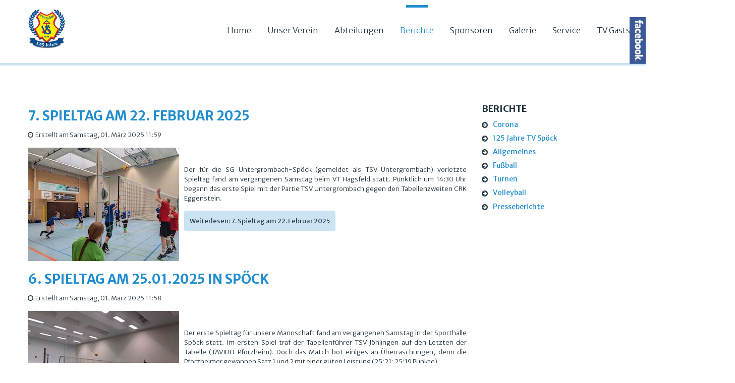

--- FILE ---
content_type: text/html; charset=utf-8
request_url: http://www.tvspoeck.de/index.php/sample-sites/shop-5.html
body_size: 9875
content:
<!doctype html>
<html xml:lang="de-de" lang="de-de" >
<head>
        <meta http-equiv="X-UA-Compatible" content="IE=Edge" />
		<meta name="viewport" content="width=device-width, initial-scale=1.0, user-scalable=no">
        <meta name="viewport" content="width=device-width, initial-scale=1" />
        <meta name="HandheldFriendly" content="true" />
        <script type="text/javascript">
        if(navigator.appVersion.indexOf("MSIE 9.")!=-1){
            document.documentElement.className += " ie9";
        } else if(navigator.appVersion.indexOf("MSIE 8.")!=-1){
            document.documentElement.className += " ie8";
        } else if(navigator.appVersion.indexOf("MSIE 7.")!=-1){
            document.documentElement.className += " ie7";
        }
        </script>
	      <base href="http://www.tvspoeck.de/index.php/sample-sites/shop-5.html" />
  <meta http-equiv="content-type" content="text/html; charset=utf-8" />
  <meta name="keywords" content="TV Spöck, Turnverein Spöck, Spöcker Elf, Spöck, Fussball, Spoeck, Fußball, Turnen, Kraftraum, Sport, Fitness, Nummer ein in Spöck, Volleyball, Karlsruhe, Theater, Handball" />
  <meta name="description" content="TV Spöck, Turnverein Spöck, Spöcker Elf, Spöck, Fussball, Spoeck, Fußball, Turnen, Kraftraum, Sport, Fitness, Nummer ein in Spöck, Volleyball, Karlsruhe, Theater, Handball" />
  <meta name="generator" content="Joomla! - Open Source Content Management" />
  <title>TV 1896 Spöck e.V. - Volleyball</title>
  <link href="/index.php/sample-sites/shop-5.feed?type=rss" rel="alternate" type="application/rss+xml" title="RSS 2.0" />
  <link href="/index.php/sample-sites/shop-5.feed?type=atom" rel="alternate" type="application/atom+xml" title="Atom 1.0" />
  <link href="http://www.tvspoeck.de/index.php/component/search/?Itemid=491&amp;format=opensearch" rel="search" title="Suchen TV 1896 Spöck e.V." type="application/opensearchdescription+xml" />
  <link rel="stylesheet" href="/templates/xtec/css-compiled/menu-f30d281bfcd55538fae219ded4ec6ab9.css" type="text/css" />
  <link rel="stylesheet" href="/libraries/gantry/css/grid-responsive.css" type="text/css" />
  <link rel="stylesheet" href="/templates/xtec/css-compiled/bootstrap.css" type="text/css" />
  <link rel="stylesheet" href="/templates/xtec/css-compiled/master-10b23297d575428ed1d9c032a3f0fcdf.css" type="text/css" />
  <link rel="stylesheet" href="/templates/xtec/css-compiled/mediaqueries.css" type="text/css" />
  <link rel="stylesheet" href="//fonts.googleapis.com/css?family=Merriweather+Sans:300,300italic,regular,italic,700,700italic,800,800italic" type="text/css" />
  <link rel="stylesheet" href="http://www.tvspoeck.de/modules/mod_susnet_likebox/css/style.css" type="text/css" />
  <style type="text/css">

h1,h2,h3,h4,h5,h6,.title,legend {font-weight: lighter;}
h1,h2,h3,h4,h5,h6,.title,legend { font-family: 'Merriweather Sans', 'Helvetica', arial, sans-serif; font-weight: 600 !important; }

body, input, button, select, textarea { font-family: 'Merriweather Sans', 'Helvetica', arial, sans-serif; font-weight: 300; }

.gf-menu, .gf-menu .item, .breadcrumb, [class^="icon-"] { font-family: 'Merriweather Sans', 'Helvetica', arial, sans-serif; font-weight: 300;}

  </style>
  <script src="/media/system/js/mootools-core.js" type="text/javascript"></script>
  <script src="/media/system/js/core.js" type="text/javascript"></script>
  <script src="/media/system/js/caption.js" type="text/javascript"></script>
  <script src="/media/system/js/mootools-more.js" type="text/javascript"></script>
  <script src="https://ajax.googleapis.com/ajax/libs/jquery/1.8/jquery.min.js" type="text/javascript"></script>
  <script src="/plugins/system/jqueryeasy/jquerynoconflict.js" type="text/javascript"></script>
  <script src="/templates/xtec/js/jq.min.js" type="text/javascript"></script>
  <script src="/libraries/gantry/js/browser-engines.js" type="text/javascript"></script>
  <script src="/templates/xtec/js/rokmediaqueries.js" type="text/javascript"></script>
  <script src="/modules/mod_roknavmenu/themes/default/js/rokmediaqueries.js" type="text/javascript"></script>
  <script src="/modules/mod_roknavmenu/themes/default/js/sidemenu.js" type="text/javascript"></script>
  <script type="text/javascript">
window.addEvent('load', function() {
				new JCaption('img.caption');
			});window.addEvent('domready', function() {
			$$('.hasTip').each(function(el) {
				var title = el.get('title');
				if (title) {
					var parts = title.split('::', 2);
					el.store('tip:title', parts[0]);
					el.store('tip:text', parts[1]);
				}
			});
			var JTooltips = new Tips($$('.hasTip'), { maxTitleChars: 50, fixed: false});
		});
                        jQuery(document).ready(
                            function(){
                                if(typeof jQuery("#rt-logo-img").get(0) != "undefined"){
                                    jQuery("#rt-logo-img").get(0).src="/images/Test/Logo125.jpg";
                                }
                        });
                        

  </script>
        <script type="text/javascript">
        <!--
        // windows phone IE10 snap mode fix
        (function() {
                if ("-ms-user-select" in document.documentElement.style && ( navigator.userAgent.match(/IEMobile\/10\.0/) || navigator.userAgent.match(/IEMobile\/11\.0/) ) ) {
                        var msViewportStyle = document.createElement("style");
                        msViewportStyle.appendChild(
                                document.createTextNode("@-ms-viewport{width:auto!important}")
                        );
                        document.getElementsByTagName("head")[0].appendChild(msViewportStyle);
                }
        })();
        
        jQuery(document).ready(function(){
            
            var size = jQuery('img').size();
    
            jQuery('.crbc-custom-controls').removeClass('crbc-push-down');
    
            var size = jQuery('img').size();
    
            jQuery('img').each(function(i){

                jQuery(this).on('load', function(){

                    if( i + 1 >= size ){

                        var maxHeight = 0;

                        jQuery(".blog article.item").each(function(){
                           if (jQuery(this).height() > maxHeight) { maxHeight = jQuery(this).height(); }
                        });

                        if(maxHeight < 400){
                            jQuery(".blog article.item").height(maxHeight);
                            jQuery(".blog article.item p.readmore").css("position","absolute");
                            jQuery(".blog article.item p.readmore").css("bottom","0");
                            //jQuery(".blog article.item p.readmore").css("width","85%");
                        }
                        
                        //jQuery(".blog .items-leading article").height(jQuery(".blog .items-leading article").height()+50);
                    }
                });
            });
          
            // making sure that the separator always goes along the entire height, no matter if the component part is higher or not
            if( jQuery('[id^="rt-sidebar"]').height() <= jQuery('[id^="rt-sidebar"]').closest('#rt-main').find('.rt-container > [class^="rt-grid"]:first-child > .rt-block').height() ){
                jQuery('[id^="rt-sidebar"]').closest('#rt-main').find('.rt-container > [class^="rt-grid"]:first-child > .rt-block').addClass('ct-content-separator');
                jQuery('[id^="rt-sidebar"]').addClass('ct-sidebar-separator-fix');
            } else {
                jQuery('[id^="rt-sidebar"]').addClass('ct-sidebar-separator');
                jQuery('[id^="rt-sidebar"]').closest('#rt-main').find('.rt-container > [class^="rt-grid"]:first-child > .rt-block').addClass('ct-content-separator-fix');
            }
          
            var is_iOS = navigator.userAgent.match(/iPhone/i) != null || navigator.userAgent.match(/iPod/i) != null || navigator.userAgent.match(/iPad/i) != null;

            var menu = jQuery('#rt-header');

            if(jQuery('#rt-top').size() != 1){
                jQuery('#rt-header').addClass('ct-header-border');
            }
            
                        
            jQuery('.dropdown li > a > [class^="icon-"]').each(
                function(){
                    var backup = jQuery(this).html();
                    jQuery(this).html('');
                    jQuery(this).parent().append(backup);
                    jQuery(this).closest('li').prepend(jQuery(this));
                }
            );
                        jQuery('body').append('<div id="toTop"><li class="icon-chevron-up"></li></div>');
            jQuery(window).scroll(function () {
                    if (jQuery(this).scrollTop() != 0) {
                            jQuery('#toTop').fadeIn();
                    } else {
                            jQuery('#toTop').fadeOut();
                    }
            });
            window.addEvent("domready",function(){var b=document.id("toTop");if(b){var a=new Fx.Scroll(window);b.setStyle("outline","none").addEvent("click",function(c){c.stop(); a.toTop();});}});
                        setTimeout(function(){jQuery('.gf-menu').css('opacity','1');}, 500);
                        setTimeout(function(){jQuery('.logo-block').addClass('animated');}, 500);
            setTimeout(function(){jQuery('.logo-block').addClass('fadeInLeftBig');}, 500);
                    });
        
        var menuWidth = 0;
        var items = [];
        var allPages = 0;
        var currentPage = 0;
        
        function menuItemNext(direction){
            
            if(direction == 'init'){
                
                for(var i = 0; i < items.length;i++){
                    jQuery(items[i].item).addClass('animated');
                    jQuery(items[i].item).addClass('fadeInLeft');
                    jQuery(items[i].item).removeClass('fadeInRight');
                    if(items[i].page != currentPage){
                        jQuery(items[i].item).css('display','none');
                    }else{
                        jQuery(items[i].item).css('display','inline-block');
                    }
                }
                
            } else if(direction == 'next'){
                
                if(currentPage < allPages){
                    currentPage++;
                }
                
                for(var i = 0; i < items.length;i++){
                    jQuery(items[i].item).addClass('fadeInLeft');
                    jQuery(items[i].item).removeClass('fadeInRight');
                    if(items[i].page != currentPage){
                        jQuery(items[i].item).css('display','none');
                    }else{
                        jQuery(items[i].item).css('display','inline-block');
                    }
                }
                
            } else if(direction == 'prev'){
                
                if(currentPage > 0){
                    currentPage--;
                }
                
                for(var i = 0; i < items.length;i++){
                    jQuery(items[i].item).removeClass('fadeInLeft');
                    jQuery(items[i].item).addClass('fadeInRight');
                    if(items[i].page != currentPage){
                        jQuery(items[i].item).css('display','none');
                    }else{
                        jQuery(items[i].item).css('display','inline-block');
                    }
                }
            }
            
            if(currentPage + 1 <= allPages && items.length != 0 && jQuery("#itemMenuNext999").length == 0){
                jQuery(items[items.length-1].item).closest('ul').append('<li id="itemMenuNext999" class="itemMenuNext999 last"><a href="javascript:menuItemNext(\'next\')" class="item">'+"More"+' <i class="icon-chevron-right">&nbsp;</i></a></li>');
                jQuery('#itemMenuNext999').addClass('animated');
                jQuery('#itemMenuNext999').addClass('fadeInDown');
            } else if(currentPage >= allPages){
                jQuery('#itemMenuNext999').remove();
            }
            
            if(currentPage > 0 && items.length != 0 && jQuery("#itemMenuPrev999").length == 0){
                jQuery(items[items.length-1].item).closest('ul').prepend('<li id="itemMenuPrev999" class="itemMenuPrev999 last"><a href="javascript:menuItemNext(\'prev\')" class="item"><i class="icon-chevron-left">&nbsp;</i> '+"weniger"+'</a></li>');
                jQuery('#itemMenuPrev999').addClass('animated');
                jQuery('#itemMenuPrev999').addClass('fadeInDown');
            }else if(currentPage <= 0){
                jQuery('#itemMenuPrev999').remove();
            }
        }
        //-->
        </script>
</head>
<body  class="logo-type-custom font1-family1-g:merriweather-sans:300,300italic,regular,italic,700,700italic,800,800italic font1-weight1-600 font2-family2-g:merriweather-sans:300,300italic,regular,italic,700,700italic,800,800italic font2-weight2-300 font3-family3-g:merriweather-sans:300,300italic,regular,italic,700,700italic,800,800italic font3-weight3-300 menu-type-dropdownmenu layout-mode-responsive col12 option-com-content menu-shop-5 ">
    
        <header id="rt-top-surround">
						<div id="rt-header">
			<div class="rt-container">
				<div class="rt-grid-6 rt-alpha">
            <div class="rt-block logo-block">
            <a href="/" id="rt-logo"><img id="rt-logo-img" alt="" src="/templates/xtec/images/transparent.png" alt=""/></a>
        </div>
        
</div>
<div class="rt-grid-6 rt-omega">
    	<div class="rt-block menu-block">
		<div id="ct-responsive-type-selectbox">
<div class="gf-menu-device-container responsive-type-panel"></div>
<ul class="gf-menu l1 " >
                    <li class="item435" >

            <a class="item" href="/"  >

                                Home                            </a>


                    </li>
                            <li class="item492 parent" >

            <a class="item" href="/index.php/homepage-2.html"  >

                                Unser Verein                                <span class="border-fixer"></span>
                            </a>


            
                                    <div class="dropdown columns-1 ">
                                                <div class="column col1" >
                            <ul class="l2">
                                                                                                                    <li class="item493" >

            <a class="item" href="/index.php/homepage-2/homepage-3.html"  >

                                Verwaltung                            </a>


                    </li>
                                                                                                                                                                <li class="item560" >

            <a class="item" href="/index.php/homepage-2/zahlen-daten-fakten.html"  >

                                Zahlen / Daten / Fakten                            </a>


                    </li>
                                                                                                                                                                <li class="item494" >

            <a class="item" href="/index.php/homepage-2/homepage-4.html"  >

                                Beiträge / Mitglied werden                            </a>


                    </li>
                                                                                                                                                                <li class="item561" >

            <a class="item" href="/index.php/homepage-2/vereinsgeschichte.html"  >

                                Vereinsgeschichte                            </a>


                    </li>
                                                                                                                                                                <li class="item562" >

            <a class="item" href="/index.php/homepage-2/vereinslied.html"  >

                                Vereinslied                            </a>


                    </li>
                                                                                                        </ul>
                        </div>
                                            </div>

                                    </li>
                            <li class="item294 parent" >

            <a class="item" href="/"  >

                                Abteilungen                                <span class="border-fixer"></span>
                            </a>


            
                                    <div class="dropdown columns-1 ">
                                                <div class="column col1" >
                            <ul class="l2">
                                                                                                                    <li class="item439 parent" >

            <a class="item" href="/index.php/site-map/contacts.html"  >

                                Fußball                                <span class="border-fixer"></span>
                            </a>


            
                                    <div class="dropdown flyout columns-1 ">
                                                <div class="column col1" >
                            <ul class="l3">
                                                                                                                    <li class="item468" >

            <a class="item" href="/index.php/site-map/contacts/test.html"  >

                                1. Mannschaft                            </a>


                    </li>
                                                                                                                                                                <li class="item469" >

            <a class="item" href="/index.php/site-map/contacts/fussball.html"  >

                                2. Mannschaft                            </a>


                    </li>
                                                                                                                                                                <li class="item476" >

            <a class="item" href="/index.php/site-map/contacts/articles-5.html"  >

                                Alte Herren                            </a>


                    </li>
                                                                                                                                                                <li class="item470" >

            <a class="item" href="http://www.jfv-stutensee.de/index.php/geschichte.html" target="_blank" >

                                Jugend                            </a>


                    </li>
                                                                                                        </ul>
                        </div>
                                            </div>

                                    </li>
                                                                                                                                                                <li class="item290 parent" >

            <a class="item" href="/index.php/site-map/articles.html"  >

                                Turnen                                <span class="border-fixer"></span>
                            </a>


            
                                    <div class="dropdown flyout columns-1 ">
                                                <div class="column col1" >
                            <ul class="l3">
                                                                                                                    <li class="item631" >

            <a class="item" href="/index.php/site-map/articles/eltern-kind-turnen.html"  >

                                Eltern-Kind-Turnen                            </a>


                    </li>
                                                                                                                                                                <li class="item630" >

            <a class="item" href="/index.php/site-map/articles/kleinkinderturnen.html"  >

                                Kleinkinderturnen (3-4 Jahre)                            </a>


                    </li>
                                                                                                                                                                <li class="item473" >

            <a class="item" href="/index.php/site-map/articles/kinderturnen.html"  >

                                Kinderturnen (5-6 Jahre)                            </a>


                    </li>
                                                                                                                                                                <li class="item474" >

            <a class="item" href="/index.php/site-map/articles/buben-maedchen-ab-klasse-1.html"  >

                                Geräteturnen Jungen                            </a>


                    </li>
                                                                                                                                                                <li class="item475" >

            <a class="item" href="/index.php/site-map/articles/buben-maedchen-ab-klasse-4.html"  >

                                Geräteturnen Mädchen                            </a>


                    </li>
                                                                                                                                                                <li class="item525" >

            <a class="item" href="/index.php/site-map/articles/wettkampfturnen-maedchen.html"  >

                                Wettkampfturnen Mädchen                            </a>


                    </li>
                                                                                                                                                                <li class="item526" >

            <a class="item" href="http://www.tvspoeck.de/images/Anhaenge/Kursplan20253.pdf" target="_blank" >

                                Kursplan 2025                            </a>


                    </li>
                                                                                                        </ul>
                        </div>
                                            </div>

                                    </li>
                                                                                                                                                                <li class="item438 parent" >

            <a class="item" href="/index.php/site-map/weblinks.html"  >

                                Gesundheitssport                                <span class="border-fixer"></span>
                            </a>


            
                                    <div class="dropdown flyout columns-1 ">
                                                <div class="column col1" >
                            <ul class="l3">
                                                                                                                    <li class="item477" >

            <a class="item" href="/index.php/site-map/weblinks/aqua-fit-wassergymnastik.html"  >

                                Aqua-Fit-Wassergymnastik                            </a>


                    </li>
                                                                                                                                                                <li class="item478" >

            <a class="item" href="/index.php/site-map/weblinks/pilates-fuer-anfaenger.html"  >

                                Pilates für Anfänger                            </a>


                    </li>
                                                                                                                                                                <li class="item479" >

            <a class="item" href="/index.php/site-map/weblinks/pilates-fuer-fortgeschrittene.html"  >

                                Pilates für Fortgeschrittene                            </a>


                    </li>
                                                                                                                                                                <li class="item480" >

            <a class="item" href="/index.php/site-map/weblinks/sport-in-der-krebsnachsorge.html"  >

                                Reha-Sport in der Krebsnachsorge                            </a>


                    </li>
                                                                                                                                                                <li class="item527" >

            <a class="item" href="http://www.tvspoeck.de/images/Anhaenge/Kursplan20253.pdf" target="_blank" >

                                Kursplan 2025                            </a>


                    </li>
                                                                                                        </ul>
                        </div>
                                            </div>

                                    </li>
                                                                                                                                                                <li class="item528 parent" >

            <a class="item" href="/index.php/site-map/bewegung-und-tanz.html"  >

                                Bewegung und Tanz                                <span class="border-fixer"></span>
                            </a>


            
                                    <div class="dropdown flyout columns-1 ">
                                                <div class="column col1" >
                            <ul class="l3">
                                                                                                                    <li class="item530" >

            <a class="item" href="/index.php/site-map/bewegung-und-tanz/aerobic-step-aerobic-fuer-damen.html"  >

                                Fitness-Dance Workout / Step-Dance Workout                            </a>


                    </li>
                                                                                                                                                                <li class="item531" >

            <a class="item" href="/index.php/site-map/bewegung-und-tanz/aerobic-fuer-kinder.html"  >

                                Aerobic für Kinder                            </a>


                    </li>
                                                                                                                                                                <li class="item532" >

            <a class="item" href="/index.php/site-map/bewegung-und-tanz/ballett-jazztanz.html"  >

                                Jazztanz                            </a>


                    </li>
                                                                                                                                                                <li class="item643" >

            <a class="item" href="/index.php/site-map/bewegung-und-tanz/ballett-jazztanz-2.html"  >

                                Ballett                            </a>


                    </li>
                                                                                                                                                                <li class="item664" >

            <a class="item" href="/index.php/site-map/bewegung-und-tanz/hip-hop.html"  >

                                Hip-Hop                            </a>


                    </li>
                                                                                                                                                                <li class="item666" >

            <a class="item" href="/index.php/site-map/bewegung-und-tanz/urban-fit-dance.html"  >

                                Urban Fit&amp;Dance                            </a>


                    </li>
                                                                                                                                                                <li class="item533" >

            <a class="item" href="http://www.tvspoeck.de/images/Anhaenge/Kursplan20253.pdf" target="_blank" >

                                Kursplan 2025                            </a>


                    </li>
                                                                                                        </ul>
                        </div>
                                            </div>

                                    </li>
                                                                                                                                                                <li class="item481 parent" >

            <a class="item" href="/index.php/site-map/fitness.html"  >

                                Fitness                                <span class="border-fixer"></span>
                            </a>


            
                                    <div class="dropdown flyout columns-1 ">
                                                <div class="column col1" >
                            <ul class="l3">
                                                                                                                    <li class="item482" >

            <a class="item" href="/index.php/site-map/fitness/damengymnastik.html"  >

                                Damengymnastik                            </a>


                    </li>
                                                                                                                                                                <li class="item483" >

            <a class="item" href="/index.php/site-map/fitness/wirbelsaeulengymnastik.html"  >

                                Wirbelsäulengymnastik                            </a>


                    </li>
                                                                                                                                                                <li class="item536" >

            <a class="item" href="/index.php/site-map/fitness/funktionsgymnastik.html"  >

                                Funktionsgymnastik                            </a>


                    </li>
                                                                                                                                                                <li class="item537" >

            <a class="item" href="/index.php/site-map/fitness/bauch-beine-po.html"  >

                                Bauch - Beine - Po                            </a>


                    </li>
                                                                                                                                                                <li class="item539" >

            <a class="item" href="http://www.tvspoeck.de/images/Anhaenge/Kursplan20253.pdf" target="_blank" >

                                Kursplan 2025                            </a>


                    </li>
                                                                                                        </ul>
                        </div>
                                            </div>

                                    </li>
                                                                                                                                                                <li class="item540 parent" >

            <a class="item" href="/index.php/site-map/krafttraining.html"  >

                                Krafttraining                                <span class="border-fixer"></span>
                            </a>


            
                                    <div class="dropdown flyout columns-1 ">
                                                <div class="column col1" >
                            <ul class="l3">
                                                                                                                    <li class="item588" >

            <a class="item" href="/index.php/site-map/krafttraining/krafttraining.html"  >

                                Krafttraining                            </a>


                    </li>
                                                                                                                                                                <li class="item635" >

            <a class="item" href="/index.php/site-map/krafttraining/krafttraining-2.html"  >

                                Krafttraining für Damen                            </a>


                    </li>
                                                                                                                                                                <li class="item636" >

            <a class="item" href="/index.php/site-map/krafttraining/krafttraining-3.html"  >

                                Krafttraining Best Agers                            </a>


                    </li>
                                                                                                        </ul>
                        </div>
                                            </div>

                                    </li>
                                                                                                                                                                <li class="item484" >

            <a class="item" href="/index.php/site-map/weblinks-7.html"  >

                                Volleyball                            </a>


                    </li>
                                                                                                                                                                <li class="item485" >

            <a class="item" href="http://sgsw.de" target="_blank" >

                                Handball                            </a>


                    </li>
                                                                                                        </ul>
                        </div>
                                            </div>

                                    </li>
                            <li class="item238 parent active" >

            <a class="item" href="/index.php/sample-sites.html"  >

                                Berichte                                <span class="border-fixer"></span>
                            </a>


            
                                    <div class="dropdown columns-1 ">
                                                <div class="column col1" >
                            <ul class="l2">
                                                                                                                    <li class="item646" >

            <a class="item" href="/index.php/sample-sites/corona.html"  >

                                Corona                            </a>


                    </li>
                                                                                                                                                                <li class="item648" >

            <a class="item" href="/index.php/sample-sites/125-jahre-tv-spoeck2.html"  >

                                125 Jahre TV Spöck                            </a>


                    </li>
                                                                                                                                                                <li class="item489" >

            <a class="item" href="/index.php/sample-sites/shop-3.html"  >

                                Allgemeines                            </a>


                    </li>
                                                                                                                                                                <li class="item445" >

            <a class="item" href="/index.php/sample-sites/parks.html"  >

                                Fußball                            </a>


                    </li>
                                                                                                                                                                <li class="item490" >

            <a class="item" href="/index.php/sample-sites/shop-4.html"  >

                                Turnen                            </a>


                    </li>
                                                                                                                                                                <li class="item491 active last" >

            <a class="item" href="/index.php/sample-sites/shop-5.html"  >

                                Volleyball                            </a>


                    </li>
                                                                                                                                                                <li class="item628" >

            <a class="item" href="/index.php/sample-sites/presseberichte.html"  >

                                Presseberichte                            </a>


                    </li>
                                                                                                        </ul>
                        </div>
                                            </div>

                                    </li>
                            <li class="item233" >

            <a class="item" href="/index.php/login.html"  >

                                Sponsoren                            </a>


                    </li>
                            <li class="item602" >

            <a class="item" href="/index.php/galerie.html"  >

                                Galerie                            </a>


                    </li>
                            <li class="item542 parent" >

            <a class="item" href="/index.php/service.html"  >

                                Service                                <span class="border-fixer"></span>
                            </a>


            
                                    <div class="dropdown columns-1 ">
                                                <div class="column col1" >
                            <ul class="l2">
                                                                                                                    <li class="item543" >

            <a class="item" href="/index.php/service/downloads.html"  >

                                Downloads                            </a>


                    </li>
                                                                                                                                                                <li class="item544" >

            <a class="item" href="/index.php/service/anfahrt.html"  >

                                Anfahrt                            </a>


                    </li>
                                                                                                                                                                <li class="item545" >

            <a class="item" href="/index.php/service/kontakt.html"  >

                                Kontakt                            </a>


                    </li>
                                                                                                        </ul>
                        </div>
                                            </div>

                                    </li>
                            <li class="item629" >

            <a class="item" href="https://www.kommundbleib-yanar.de" target="_blank" >

                                TV Gaststätte                            </a>


                    </li>
                            <li class="item653" >

            <a class="item" href="/index.php/weblinks-10.html"  >

                                Stutensee-Cup                            </a>


                    </li>
            </ul>
</div>		<div class="clear"></div>
	</div>
	
</div>
				<div class="clear"></div>
			</div>
		</div>
		        
                        
        
    </header>
        <div id="ct-body">
        
            <div id="rt-transition">
                
                                        <div id="rt-mainbody-surround">

                                                    

                                                                                    <div id="rt-feature">
                                    <div class="rt-container">
                                            <div class="rt-grid-12 rt-alpha rt-omega">
               <div class="rt-block ">
           	<div class="module-surround">
	           		                	<div class="module-content">
	                		








<div class="scroll"></div>
        <div id="jslikeboxsidebarright" style="top: 10px;">
			
            <div class="jslikeboxsidebarinner"><div class="jslikeboxsidebarbuttonright">
			
			
			<div id="likeboxbluestandardright" style="width: 326px; padding: 7px;">

			
			 <div id="likebox-frame-lightr" style="width: 288px; overflow: hidden;">
		<!--[if IE]>
			 <iframe style="width: 293px; height: 535px; margin: -1px -4px 0 -4px;" frameborder="0" border="0" src="http://www.facebook.com/plugins/likebox.php?href=https://www.facebook.com/TV-Spöck-453482441394199/?ref=hl&width=300&colorscheme=light&connections=50&stream=true&header=false&height=820" scrolling="no" frameborder="0" allowTransparency="true"></iframe>
<![endif]-->

<!--[if !IE]>-->
    <object type="text/html" style="width: 293px; height: 535px; margin: -1px -4px 0 -4px;" data="http://www.facebook.com/plugins/likebox.php?href=https://www.facebook.com/TV-Spöck-453482441394199/?ref=hl&width=300&colorscheme=light&connections=50&stream=true&header=false&height=820" ></object>
<!--<![endif]-->

		</div>	
		
	</div></div></div>

	
</div>

        <script type="text/javascript">

             jQuery(document).ready(function($) {


                $('#jslikeboxsidebarleft > div').hover(
                    function () {
                        $('.jslikeboxsidebarbuttonleft',$(this)).stop().animate({'marginLeft':'-12px'},200);
                    },
                    function () {
                        $('.jslikeboxsidebarbuttonleft',$(this)).stop().animate({'marginLeft':'-305px'},200);
                    }
                );
       
		
                $('#jslikeboxsidebarright > div').hover(
                    function () {
                        $('.jslikeboxsidebarbuttonright',$(this)).stop().animate({'marginLeft':'-290px'},200);
                    },
                    function () {
                        $('.jslikeboxsidebarbuttonright',$(this)).stop().animate({'marginLeft':'8px'},200);
                    }
                );
            });
			
</script>  





       	                	</div>
                	</div>
           </div>
	
</div>
                                            <div class="clear"></div>
                                    </div>
                                    <div id="ct-feature-divider"></div>
                            </div>

                                                        
                                                                                                                <div id="ct-mainbody">
                                <div class="rt-container">
                                                  
<div id="rt-main" class="mb9-sa3">
                <div class="rt-container">
                    <div class="rt-grid-9 ">
                                                						<div class="rt-block">
	                        <div id="rt-mainbody">
								<div class="component-content">
	                            	<div class="blog">

	






			<div class="items-row cols-1 row-0">
		<div class="item column-1">
		
	<h2>
					<a href="/index.php/volleyball/1221-7-spieltag-am-22-februar-2025.html">
			7. Spieltag am 22. Februar 2025</a>
			</h2>





 <dl class="article-info">
 <dt class="article-info-term">Details</dt>
		<dd class="create">
		Erstellt am Samstag, 01. März 2025 11:59		</dd>
 	</dl>
		<div class="img-intro-left">
	<img
				src="/images/Einleitungsbild/2025/Volleyball/7.Spieltagklein.jpg" alt=""/>
	</div>
<p>
	&nbsp;</p>

<p style="text-align: justify;">
	Der f&uuml;r die SG Untergrombach-Sp&ouml;ck (gemeldet als TSV Untergrombach) vorletzte Spieltag fand am vergangenen Samstag beim VT Hagsfeld statt. P&uuml;nktlich um 14:30 Uhr begann das erste Spiel mit der Partie TSV Untergrombach gegen den Tabellenzweiten CRK Eggenstein.</p>


		<p class="readmore">
				<a href="/index.php/volleyball/1221-7-spieltag-am-22-februar-2025.html">
					Weiterlesen: 7. Spieltag am 22. Februar 2025</a>
		</p>


<div class="item-separator"></div>
	</div>
						<span class="row-separator"></span>
				</div>

						<div class="items-row cols-1 row-1">
		<div class="item column-1">
		
	<h2>
					<a href="/index.php/volleyball/1222-6-spieltag-am-25-01-2025-in-spoeck.html">
			6. Spieltag am 25.01.2025 in Spöck</a>
			</h2>





 <dl class="article-info">
 <dt class="article-info-term">Details</dt>
		<dd class="create">
		Erstellt am Samstag, 01. März 2025 11:58		</dd>
 	</dl>
		<div class="img-intro-left">
	<img
				src="/images/Einleitungsbild/2025/Volleyball/6.Spieltagklein.jpg" alt=""/>
	</div>
<p>
	&nbsp;</p>

<p style="text-align: justify;">
	Der erste Spieltag f&uuml;r unsere Mannschaft fand am vergangenen Samstag in der Sporthalle Sp&ouml;ck statt. Im ersten Spiel traf der Tabellenf&uuml;hrer TSV J&ouml;hlingen auf den Letzten der Tabelle (TAVIDO Pforzheim). Doch das Match bot einiges an &Uuml;berraschungen, denn die Pforzheimer gewannen Satz 1 und 2 mit einer guten Leistung (25:21; 25:19 Punkte).</p>


		<p class="readmore">
				<a href="/index.php/volleyball/1222-6-spieltag-am-25-01-2025-in-spoeck.html">
					Weiterlesen: 6. Spieltag am 25.01.2025 in Spöck</a>
		</p>


<div class="item-separator"></div>
	</div>
						<span class="row-separator"></span>
				</div>

						<div class="items-row cols-1 row-2">
		<div class="item column-1">
		
	<h2>
					<a href="/index.php/volleyball/1223-5-spieltag-am-07-12-24-in-rastatt.html">
			5. Spieltag am 07.12.24 in Rastatt</a>
			</h2>





 <dl class="article-info">
 <dt class="article-info-term">Details</dt>
		<dd class="create">
		Erstellt am Samstag, 01. März 2025 11:57		</dd>
 	</dl>
		<div class="img-intro-left">
	<img
				src="/images/Einleitungsbild/2025/Volleyball/5.Spieltagklein.jpg" alt=""/>
	</div>
<p style="text-align: justify;">
	<br />
	Der 5. Spieltag der laufenden Saison f&uuml;hrte unsere Mannschaft nach Rastatt. Dort spielten wir zuerst gegen die Mannschaft des SV Langensteinbach. Im Hinspiel konnten wir sie noch deutlich besiegen, doch heute spielten wir zu unkonzentriert und waren zeitweise in der Blocksicherung nicht wachsam genug.</p>


		<p class="readmore">
				<a href="/index.php/volleyball/1223-5-spieltag-am-07-12-24-in-rastatt.html">
					Weiterlesen: 5. Spieltag am 07.12.24 in Rastatt</a>
		</p>


<div class="item-separator"></div>
	</div>
						<span class="row-separator"></span>
				</div>

						<div class="items-row cols-1 row-3">
		<div class="item column-1">
		
	<h2>
					<a href="/index.php/volleyball/1224-4-spieltag-am-24-11-24-in-graben-neudorf.html">
			4. Spieltag am 24.11.24 in Graben-Neudorf</a>
			</h2>





 <dl class="article-info">
 <dt class="article-info-term">Details</dt>
		<dd class="create">
		Erstellt am Samstag, 01. März 2025 11:56		</dd>
 	</dl>
		<div class="img-intro-left">
	<img
				src="/images/Einleitungsbild/2025/Volleyball/4.Spieltagklein.jpg" alt=""/>
	</div>
<p>
	&nbsp;</p>

<p style="text-align: justify;">
	Der Spieltag am 24.11.2024 war der erste Sonntagstermin in dieser Saison. Im ersten Match des Tages in der Erich-K&auml;stner-Halle in Neudorf traf die SG Untergrombach-Sp&ouml;ck (gemeldet als TSV Untergrombach) auf die Mannschaft von TAVIDO Sports Pforzheim 2. Nachdem wir den ersten Satz ungl&uuml;cklich verloren hatten, konnten wir die S&auml;tze 2 und 3 gewinnen.</p>


		<p class="readmore">
				<a href="/index.php/volleyball/1224-4-spieltag-am-24-11-24-in-graben-neudorf.html">
					Weiterlesen: 4. Spieltag am 24.11.24 in Graben-Neudorf</a>
		</p>


<div class="item-separator"></div>
	</div>
						<span class="row-separator"></span>
				</div>

						<div class="items-row cols-1 row-4">
		<div class="item column-1">
		
	<h2>
					<a href="/index.php/volleyball/1225-3-spieltag-am-16-11-24-in-spoeck.html">
			3. Spieltag am 16.11.24 in Spöck</a>
			</h2>





 <dl class="article-info">
 <dt class="article-info-term">Details</dt>
		<dd class="create">
		Erstellt am Samstag, 01. März 2025 11:55		</dd>
 	</dl>
		<div class="img-intro-left">
	<img
				src="/images/Einleitungsbild/platzhalter300.jpg" alt=""/>
	</div>
<p style="text-align: justify;">
	<br />
	Am vergangenen Samstag fand in Sp&ouml;ck unser 2. Heimspieltag statt. Im ersten Spielt traten die Mannschaften des CRK Eggenstein und des Rastatter TV gegeneinander an. Nach einem langen 5-Satz-Spiel konnte sich Rastatt mit 3:2 Gewinns&auml;tzen durchsetzen.</p>


		<p class="readmore">
				<a href="/index.php/volleyball/1225-3-spieltag-am-16-11-24-in-spoeck.html">
					Weiterlesen: 3. Spieltag am 16.11.24 in Spöck</a>
		</p>


<div class="item-separator"></div>
	</div>
						<span class="row-separator"></span>
				</div>

						<div class="items-row cols-1 row-5">
		<div class="item column-1">
		
	<h2>
					<a href="/index.php/volleyball/1226-2-spieltag-in-joehlingen.html">
			2. Spieltag in Jöhlingen am 19.10.2024</a>
			</h2>





 <dl class="article-info">
 <dt class="article-info-term">Details</dt>
		<dd class="create">
		Erstellt am Samstag, 01. März 2025 11:53		</dd>
 	</dl>
		<div class="img-intro-left">
	<img
				src="/images/Einleitungsbild/2025/Volleyball/2.Spieltagklein.jpg" alt=""/>
	</div>
<p>
	&nbsp;</p>

<p style="text-align: justify;">
	Am 19.10.2024 fand der 2. Spieltag der neuen Saison statt. F&uuml;r uns ging es in die Sporthalle J&ouml;hlingen. Im ersten Spiel traten wir gegen die Mannschaft des SV Langensteinbach an. Die ersten beiden S&auml;tze haben wir schnell und deutlich mit 25.15 und 25: 14 Punkten gewinnen k&ouml;nnen.</p>


		<p class="readmore">
				<a href="/index.php/volleyball/1226-2-spieltag-in-joehlingen.html">
					Weiterlesen: 2. Spieltag in Jöhlingen am 19.10.2024</a>
		</p>


<div class="item-separator"></div>
	</div>
						<span class="row-separator"></span>
				</div>

						<div class="items-row cols-1 row-6">
		<div class="item column-1">
		
	<h2>
					<a href="/index.php/volleyball/1227-saisonstart-mit-heimspieltag-in-spoeck.html">
			Saisonstart mit Heimspieltag in Spöck am 12.10.2024</a>
			</h2>





 <dl class="article-info">
 <dt class="article-info-term">Details</dt>
		<dd class="create">
		Erstellt am Samstag, 01. März 2025 11:49		</dd>
 	</dl>
		<div class="img-intro-left">
	<img
				src="/images/Einleitungsbild/2025/Volleyball/1.Spieltagklein.jpg" alt=""/>
	</div>
<p>
	&nbsp;</p>

<p style="text-align: justify;">
	Am vergangenen Samstag war es wieder so weit, die neue Volleyball-Hallensaison 2024/25 begann in Sp&ouml;ck. Im ersten Spiel des Tages trafen die Gastmannschaften vom VT Hagsfeld und der Baden Volleys des SSC Karlsruhe 3 gegeneinander an.</p>


		<p class="readmore">
				<a href="/index.php/volleyball/1227-saisonstart-mit-heimspieltag-in-spoeck.html">
					Weiterlesen: Saisonstart mit Heimspieltag in Spöck am 12.10.2024</a>
		</p>


<div class="item-separator"></div>
	</div>
						<span class="row-separator"></span>
				</div>

						<div class="items-row cols-1 row-7">
		<div class="item column-1">
		
	<h2>
					<a href="/index.php/volleyball/1250-letzter-spieltag-der-saison-am-09-03-2024.html">
			Letzter Spieltag der Saison am 09.03.2024</a>
			</h2>





 <dl class="article-info">
 <dt class="article-info-term">Details</dt>
		<dd class="create">
		Erstellt am Mittwoch, 20. November 2024 16:59		</dd>
 	</dl>
		<div class="img-intro-left">
	<img
				src="/images/Einleitungsbild/10.Spieltagklein.jpg" alt=""/>
	</div>
<p style="text-align: justify;">
	<br />
	F&uuml;r uns fand der letzte Spieltag der laufenden Saison am 09. M&auml;rz in der Marylandhalle in Karlsruhe statt. Gastgeber war die Mannschaft vom Karlsruher TV. Als zweite Gastmannschaft war der TSV M&uuml;hlhausen dabei. Gegen diese Mannschaft (unangefochtener Tabellenf&uuml;hrer) spielten wir im ersten Spiel des Tages.</p>


		<p class="readmore">
				<a href="/index.php/volleyball/1250-letzter-spieltag-der-saison-am-09-03-2024.html">
					Weiterlesen: Letzter Spieltag der Saison am 09.03.2024</a>
		</p>


<div class="item-separator"></div>
	</div>
						<span class="row-separator"></span>
				</div>

						<div class="items-row cols-1 row-8">
		<div class="item column-1">
		
	<h2>
					<a href="/index.php/volleyball/1251-9-spieltag-in-spoeck-am-03-03-2025.html">
			9. Spieltag in Spöck am 03.03.2024</a>
			</h2>





 <dl class="article-info">
 <dt class="article-info-term">Details</dt>
		<dd class="create">
		Erstellt am Mittwoch, 20. November 2024 16:58		</dd>
 	</dl>
		<div class="img-intro-left">
	<img
				src="/images/Einleitungsbild/9.Spieltagklein.jpg" alt=""/>
	</div>
<p>
	<br />
	<span style="text-align: justify;">Vergangenen Sonntag fand der vorletzte Spieltag der laufenden Saison in Sp&ouml;ck statt. Als Gastmannschaften konnten wir den TSV M&uuml;hlhausen (Tabellenf&uuml;hrer) und den VT Hagsfeld als Tabellenletzten begr&uuml;&szlig;en. Unsere Mannschaft steht aktuell auf dem 4. Tabellenplatz.</span></p>


		<p class="readmore">
				<a href="/index.php/volleyball/1251-9-spieltag-in-spoeck-am-03-03-2025.html">
					Weiterlesen: 9. Spieltag in Spöck am 03.03.2024</a>
		</p>


<div class="item-separator"></div>
	</div>
						<span class="row-separator"></span>
				</div>

						<div class="items-row cols-1 row-9">
		<div class="item column-1">
		
	<h2>
					<a href="/index.php/volleyball/1229-8-spieltag-in-ettlingen-am-25-02-2024.html">
			8. Spieltag in Ettlingen am 25.02.2024</a>
			</h2>





 <dl class="article-info">
 <dt class="article-info-term">Details</dt>
		<dd class="create">
		Erstellt am Montag, 08. April 2024 07:02		</dd>
 	</dl>
		<div class="img-intro-left">
	<img
				src="/images/Volleyball/1.Match_gegen_Baden-Volleys-SCC-KA3 Kopie.jpeg" alt=""/>
	</div>
<p style="text-align: justify;">
	Am 25.02.2024 fand der 8. Spieltag in Ettlingen statt. Im ersten Match trat unsere Mannschaft gegen die Baden Volley SSC Karlsruhe 3 an. Zu Beginn waren wir etwas besser ins Spiel gekommen, die SSC&rsquo;ler holten aber auf, sodass es ein z&auml;hes Ringen um jeden Punkt gab. Zu guter Letzt konnten wir aber im 5. Satz das Spiel gewinnen (2 Punkte f&uuml;r die Tabelle).</p>


		<p class="readmore">
				<a href="/index.php/volleyball/1229-8-spieltag-in-ettlingen-am-25-02-2024.html">
					Weiterlesen: 8. Spieltag in Ettlingen am 25.02.2024</a>
		</p>


<div class="item-separator"></div>
	</div>
						<span class="row-separator"></span>
				</div>

				




	
		<div class="pagination">
												<p class="counter">
								Seite 1 von 6						</p>

								<ul><li class="pagination-start"><span class="pagenav">Start</span></li><li class="pagination-prev"><span class="pagenav">Zurück</span></li><li><span class="pagenav">1</span></li><li><a title="2" href="/index.php/sample-sites/shop-5.html?start=10" class="pagenav">2</a></li><li><a title="3" href="/index.php/sample-sites/shop-5.html?start=20" class="pagenav">3</a></li><li><a title="4" href="/index.php/sample-sites/shop-5.html?start=30" class="pagenav">4</a></li><li><a title="5" href="/index.php/sample-sites/shop-5.html?start=40" class="pagenav">5</a></li><li><a title="6" href="/index.php/sample-sites/shop-5.html?start=50" class="pagenav">6</a></li><li class="pagination-next"><a title="Weiter" href="/index.php/sample-sites/shop-5.html?start=10" class="pagenav">Weiter</a></li><li class="pagination-end"><a title="Ende" href="/index.php/sample-sites/shop-5.html?start=50" class="pagenav">Ende</a></li></ul>		</div>

</div>

								</div>
	                        </div>
						</div>
                                                                    </div>
                                <div class="rt-grid-3 ">
                <div id="rt-sidebar-b">
                               <div class="rt-block _menu">
           	<div class="module-surround">
	           				<div class="module-title">
	                		<h2 class="title">Berichte</h2>
			</div>
	                		                	<div class="module-content">
	                		
<ul class="menu">
<li class="item-645"><a href="/index.php/fussball-2.html" >Corona</a></li><li class="item-647"><a href="/index.php/fussball-3.html" >125 Jahre TV Spöck</a></li><li class="item-577"><a href="/index.php/allgemeines2.html" >Allgemeines</a></li><li class="item-578"><a href="/index.php/fussball.html" >Fußball</a></li><li class="item-579"><a href="/index.php/turnen.html" >Turnen</a></li><li class="item-580"><a href="/index.php/volleyball.html" >Volleyball</a></li><li class="item-627"><a href="/index.php/presseberichte.html" >Presseberichte</a></li></ul>
	                	</div>
                	</div>
           </div>
	
                </div>
            </div>

                    <div class="clear"></div>
                </div>
            </div>
                                </div>
                            </div>
                                                    
                                                    
                                                                                
                                                    
                                                    
                                                    
                    </div>
            </div>
            
                        <footer id="rt-footer-surround">
                                        <div id="rt-footer">
                            <div class="rt-container">
                                    <div class="rt-grid-4 rt-alpha">
               <div class="rt-block ">
           	<div class="module-surround">
	           		                	<div class="module-content">
	                		

<div class="custom"  >
	<p style="text-align: center;">
	<a href="http://tvspoeck.de/index.php/service/kontakt.html" target="_self"><img alt="" src="http://huschhusch18.de/TV/2016/images/Buttons/buttonkontakt.png" style="width: 170px; height: 170px;" /></a><br />
	<br />
	Haben Sie Fragen oder Anregungen?<br />
	Schreiben Sie uns...</p>

<p style="text-align: center;">
	&nbsp;</p>
</div>
	                	</div>
                	</div>
           </div>
	
</div>
<div class="rt-grid-4">
               <div class="rt-block ">
           	<div class="module-surround">
	           		                	<div class="module-content">
	                		

<div class="custom"  >
	<p style="text-align: center;">
	<a href="/index.php/homepage-4.html" style="font-size: 13px; text-align: center;" target="_self"><img alt="" src="http://huschhusch18.de/TV/2016/images/Buttons/buttonmitgliedwerden.png" style="opacity: 0.9; width: 170px; height: 170px;" /></a></p>

<p style="text-align: center;">
	<span style="color: rgb(32, 50, 62); font-family: 'Merriweather Sans', Helvetica, arial, sans-serif; font-size: 13px; text-align: center;">Sie m&ouml;chten dem Verein beitreten?</span><br style="color: rgb(32, 50, 62); font-family: 'Merriweather Sans', Helvetica, arial, sans-serif; font-size: 13px; text-align: center;" />
	<span style="color: rgb(32, 50, 62); font-family: 'Merriweather Sans', Helvetica, arial, sans-serif; font-size: 13px; text-align: center;">Hier finden Sie den&nbsp;</span>Mitgliedsantrag<font color="#20323e" face="Merriweather Sans, Helvetica, arial, sans-serif">...</font></p>
</div>
	                	</div>
                	</div>
           </div>
	
</div>
<div class="rt-grid-4 rt-omega">
               <div class="rt-block ">
           	<div class="module-surround">
	           		                	<div class="module-content">
	                		

<div class="custom"  >
	<p style="text-align: center;">
	<a href="http://tvspoeck.de/index.php/galerie.html" target="_self"><img alt="" src="http://huschhusch18.de/TV/2016/images/Buttons/buttongalerie.png" style="font-size: 13px; text-align: center; width: 170px; height: 170px;" /></a><br />
	<br />
	Impressionen des&nbsp;Vereinsleben<br />
	finden Sie in der Galerie<br />
	&nbsp;</p>

<p style="text-align: center;">
	&nbsp;</p>
</div>
	                	</div>
                	</div>
           </div>
	
</div>
                                    <div class="clear"></div>
                            </div>
                    </div>
                                                            <div id="rt-copyright">
                            <div class="rt-container">
                                    <div class="rt-grid-6 rt-alpha">
               <div class="rt-block ">
           	<div class="module-surround">
	           		                	<div class="module-content">
	                		

<div class="custom"  >
	<p>
	&copy; TV 1896 Sp&ouml;ck e.V. &nbsp; II &nbsp;&nbsp;<a href="http://tvspoeck.de/index.php/service/kontakt.html" target="_self">KONTAKT</a> &nbsp; II &nbsp; <a href="http://www.tvspoeck.de/index.php?option=com_content&amp;view=article&amp;id=161:impressum&amp;catid=127:sonstiges">IMPRESSUM</a><span style="font-size: 13px;">&nbsp;&nbsp; II &nbsp;&nbsp;</span><a href="http://www.tvspoeck.de/index.php?option=com_content&amp;view=article&amp;id=525:datenschutz&amp;catid=127:sonstiges" target="_self">DATENSCHUTZ</a><br />
	<br />
	&nbsp;</p>

<p>
	&nbsp;</p>
</div>
	                	</div>
                	</div>
           </div>
	
</div>
<div class="rt-grid-6 rt-omega">
               <div class="rt-block ">
           	<div class="module-surround">
	           		                	<div class="module-content">
	                		<form action="/index.php/sample-sites/shop-5.html" method="post">
	<div class="search">
		<label for="mod-search-searchword">Suchen...</label><input name="searchword" id="mod-search-searchword" maxlength="20"  class="inputbox" type="text" size="10" value="Suchen..."  onblur="if (this.value=='') this.value='Suchen...';" onfocus="if (this.value=='Suchen...') this.value='';" />	<input type="hidden" name="task" value="search" />
	<input type="hidden" name="option" value="com_search" />
	<input type="hidden" name="Itemid" value="491" />
	</div>
</form>
	                	</div>
                	</div>
           </div>
	
</div>
                                    <div class="clear"></div>
                            </div>
                    </div>
                                </footer>
        
        
			        
    </div>
	</body>
</html>


--- FILE ---
content_type: text/css
request_url: http://www.tvspoeck.de/templates/xtec/css-compiled/menu-f30d281bfcd55538fae219ded4ec6ab9.css
body_size: 3858
content:
.clearfix{*zoom:1;}.clearfix:before,.clearfix:after{display:table;content:"";line-height:0;}.clearfix:after{clear:both;}.hide-text{font:0/0 a;color:transparent;text-shadow:none;background-color:transparent;border:0;}.input-block-level{display:block;width:100%;min-height:30px;-webkit-box-sizing:border-box;-moz-box-sizing:border-box;box-sizing:border-box;}.rok-left{float:left;}.rok-right{float:right;}.rok-dropdown-group,.rok-dropdown{position:relative;}.rok-dropdown-open .rok-dropdown{display:block;}.rok-popover-group,.rok-popover{position:relative;}.rok-popover-open .rok-popover{display:block;}#featureToTop{margin:-30px auto;border:none;background:#1f8dd0;text-align:center;vertical-align:middle;cursor:pointer;color:#293e4b;font-size:14px;padding:10px;border-radius:0;width:25px;height:25px;outline:0;}@-moz-document url-prefix(){.gf-menu li[class^="item"] > [class^="icon-"]{vertical-align:initial !important;}}#rt-header.ct-fixed{z-index:90000;border-top:none;top:0;left:0;background-color:#ffffff;position:fixed !important;width:100%;height:96px;-webkit-transition:height 0.3s ease-in-out;-moz-transition:height 0.3s ease-in-out;-ms-transition:height 0.3s ease-in-out;-o-transition:height 0.3s ease-in-out;transition:height 0.3s ease-in-out;}#rt-header.ct-fixed .gf-menu .dropdown{margin-top:30px;}#rt-header.ct-fixed .gf-menu .dropdown ul.l2:before{content:"";display:block;position:absolute;width:100%;height:31px;top:-31px;left:0;}#rt-header.ct-fixed .gf-menu .dropdown ul.l2 .dropdown{margin-top:0;}.gf-menu{list-style:none;width:auto;height:auto;max-width:767px;white-space:nowrap;}.gf-menu:after{display:table;content:'';clear:both;}.gf-menu ul{list-style:none;padding:0;margin:0;}.gf-menu .item{font-family:Arial, Helvetica, sans-serif;font-size:12px;line-height:21px;color:#20323e;padding:5px 10px;text-align:left;text-decoration:none;display:inline-block;width:100%;outline:0;cursor:pointer;}.gf-menu .item.subtext{padding-top:1px;padding-bottom:4px;}.gf-menu .item.subtext > em{display:block;font-size:12px;line-height:11px;color:#0f171c;text-align:left;font-style:normal;}.gf-menu .item.icon [class^="icon-"],.gf-menu .item.icon [class*="icon-"]{background-image:none !important;width:auto;margin-top:-5px;display:inline-block;}.gf-menu .item.icon [class^="icon-"]:before,.gf-menu .item.icon [class*="icon-"]:before{text-indent:0;margin-right:5px;}.gf-menu .item .menu-image{max-width:inherit;vertical-align:text-top;margin-top:-2px;margin-left:-2px;}.gf-menu.l1 .dropdown > .column{border-top:none;}.gf-menu.l1 .dropdown > .column:before{height:5px;width:auto;background-color:#1f8dd0;content:'';display:block;margin-top:-5px;margin-left:-1px;margin-right:-1px;}.gf-menu.l1 > li[class^="item"]{border-radius:0;width:114px;height:114px;margin-bottom:5px;border-bottom:none;display:inline-block;float:none;margin:0 -3px 0 0;}.gf-menu.l1 > li[class^="item"].active > .item{border-radius:0;}.gf-menu.l1 > li[class^="item"].active > .item{color:#1f8dd0;}.gf-menu.l1 > li[class^="item"] > .item{color:#20323e;position:absolute;margin-top:25%;font-size:12px;}.gf-menu.l1 > li[class^="item"] > .item.subtext{padding-top:1px;padding-bottom:4px;}.gf-menu.l1 > li[class^="item"] > .item .menu-image{margin-top:-1px;}.gf-menu li[class^="item"]{float:left;display:block;position:relative;padding:0;border-bottom:1px solid #d9d9d9;}.gf-menu li[class^="item"]:last-child{margin-bottom:0;}.gf-menu li[class^="item"].parent > .item{position:relative;}.gf-menu li[class^="item"].parent > .item:after{color:#000000;position:absolute;right:6px;top:50%;margin-top:-12px;font-family:FontAwesome;content:"";font-size:11px;}.gf-menu .dropdown{margin-top:50px;position:absolute;left:-999em;text-align:left;-webkit-transition:opacity 0.2s ease-out;-moz-transition:opacity 0.2s ease-out;-o-transition:opacity 0.2s ease-out;transition:opacity 0.2s ease-out;}.gf-menu .dropdown.columns-2 .column.col2,.gf-menu .dropdown.columns-2 .column.col3,.gf-menu .dropdown.columns-2 .column.col4,.gf-menu .dropdown.columns-3 .column.col2,.gf-menu .dropdown.columns-3 .column.col3,.gf-menu .dropdown.columns-3 .column.col4,.gf-menu .dropdown.columns-4 .column.col2,.gf-menu .dropdown.columns-4 .column.col3,.gf-menu .dropdown.columns-4 .column.col4{border-left:none;}.gf-menu .dropdown.columns-2 .column[class^="col"],.gf-menu .dropdown.columns-3 .column[class^="col"],.gf-menu .dropdown.columns-4 .column[class^="col"]{position:relative;float:left;display:inline-block;}.gf-menu .dropdown.columns-2 .column[class^="col"] > ul,.gf-menu .dropdown.columns-3 .column[class^="col"] > ul,.gf-menu .dropdown.columns-4 .column[class^="col"] > ul{width:120px;}.gf-menu .dropdown.columns-2 .column[class^="col"] > ul > li[class^="item"],.gf-menu .dropdown.columns-3 .column[class^="col"] > ul > li[class^="item"],.gf-menu .dropdown.columns-4 .column[class^="col"] > ul > li[class^="item"]{width:120px;min-width:120px;}.gf-menu .dropdown.columns-2 .column[class^="col"] > ul > li[class^="item"] > a,.gf-menu .dropdown.columns-3 .column[class^="col"] > ul > li[class^="item"] > a,.gf-menu .dropdown.columns-4 .column[class^="col"] > ul > li[class^="item"] > a{height:auto;white-space:normal;max-width:none;box-sizing:border-box;}.gf-menu .dropdown.columns-2 .column[class^="col"] > ul > li[class^="item"]:after,.gf-menu .dropdown.columns-3 .column[class^="col"] > ul > li[class^="item"]:after,.gf-menu .dropdown.columns-4 .column[class^="col"] > ul > li[class^="item"]:after{height:100%;}.gf-menu .dropdown.columns-4{width:490px;}.gf-menu .dropdown.columns-3{width:367px;}.gf-menu .dropdown.columns-2{width:490px;}.gf-menu .dropdown.columns-2 .column[class^="col"] > ul{width:240px;}.gf-menu .dropdown.columns-2 .column[class^="col"] > ul > li[class^="item"]{width:240px;min-width:240px;}.gf-menu .dropdown .column{position:absolute;top:100%;border:1px solid #d9d9d9;background:#ffffff;border-radius:0;z-index:1;}.gf-menu .dropdown .item{font-size:100%;}.gf-menu .dropdown .flyout{display:block;margin-top:0;}.gf-menu .dropdown ul.l2:before{content:"";display:block;position:absolute;width:100%;height:50px;top:-50px;left:0;}.gf-menu .dropdown ul.l3:before,.gf-menu .dropdown ul.l4:before,.gf-menu .dropdown ul.l5:before,.gf-menu .dropdown ul.l6:before,.gf-menu .dropdown ul.l7:before,.gf-menu .dropdown ul.l8:before{content:"";display:block;position:absolute;width:40px;height:40px;top:16px;margin-top:-15px;left:-25px;}.gf-menu .dropdown ul li[class^="item"]{width:100%;min-width:175px;}.gf-menu .dropdown ul .item.icon{margin-left:20px;}.gf-menu .dropdown ul li[class^="item"]:after{display:block;position:absolute;top:0;left:0;float:left;content:'';width:0;height:31px;z-index:-1;}.gf-menu .dropdown ul li[class^="item"] [class^="icon-"]{position:absolute;top:7px;left:10px;float:left;display:inline-block;-webkit-backface-visibility:hidden !important;-moz-backface-visibility:hidden !important;-o-backface-visibility:hidden !important;backface-visibility:hidden !important;width:auto;height:auto;margin:0;padding:0;line-height:normal;-webkit-box-sizing:border-box;-moz-box-sizing:border-box;box-sizing:border-box;}.gf-menu .dropdown ul li:last-child{border-bottom:none;}.gf-menu .dropdown ul li[class^="item"]{white-space:nowrap;}.gf-menu .dropdown ul li[class^="item"].active{background-color:#e8e8e8;}.gf-menu .dropdown ul li[class^="item"].active > .item{border-radius:0;text-shadow:none;}.gf-menu .dropdown ul li[class^="item"].parent > .item:after{margin-top:-10px;font-family:FontAwesome;content:"";font-size:11px;}.gf-menu .dropdown .grouped li[class^="item"]{margin-left:0px;margin-right:0px;background:0;}.gf-menu .dropdown .grouped.parent > .item .border-fixer{display:none;}.gf-menu .dropdown .grouped.parent > .item:after{font-family:FontAwesome;content:"";font-size:11px;}.gf-menu .dropdown .grouped ol{margin:0px 0px;padding:0px 0;}.gf-menu .dropdown .grouped ol > li[class^="item"] > .item{font-size:12px;}.gf-menu .dropdown .modules{text-align:left;color:#20323e;background:#ffffff !important;padding-bottom:10px;}.gf-menu .dropdown .modules .btn,.gf-menu .dropdown .modules .button,.gf-menu .dropdown .modules .readon,.gf-menu .dropdown .modules .readmore,.gf-menu .dropdown .modules button.validate,.gf-menu .dropdown .modules #member-profile a,.gf-menu .dropdown .modules #member-registration a,.gf-menu .dropdown .modules .formelm-buttons button{color:#293e4b !important;}.gf-menu .dropdown .modules .module-content{padding:5px 10px;}.gf-menu .dropdown .modules .module-content h1,.gf-menu .dropdown .modules .module-content h2,.gf-menu .dropdown .modules .module-content h3,.gf-menu .dropdown .modules .module-content h4,.gf-menu .dropdown .modules .module-content h5,.gf-menu .dropdown .modules .module-content .title,.gf-menu .dropdown .modules .module-content label{color:#314d60;}.gf-menu .dropdown .modules .module-content li[class^="item"]{border-bottom:none;}.gf-menu .dropdown .modules .module-content a{color:#1f8dd0;}.gf-menu .dropdown .modules .module-content a:hover,.gf-menu .dropdown .modules .module-content a:active{color:#293e4b;}.gf-menu .dropdown .modules .module-content p{margin:0 0 10px 0;font-size:12px;line-height:21px;}.gf-menu .column{float:left;position:relative;}.gf-menu .position-left{float:left;margin-right:15px;}.gf-menu .position-right{float:right;margin-left:15px;}.gf-menu .dropdown .modules{color:#20323e;}.gf-menu.l1{margin:0;}.gf-menu.l1 > li:before{width:0;height:5px;content:'';display:block;margin:0 auto;margin-bottom:30px;}.gf-menu.l1 > li[class^="item"]{width:auto;height:auto;-webkit-box-shadow:none;-moz-box-shadow:none;box-shadow:none;margin-bottom:50px;margin-right:10px;}.gf-menu.l1 > li[class^="item"].active:before{width:50%;background-color:#1f8dd0;}.gf-menu.l1 > li[class^="item"] > .item{position:relative;margin-top:0;top:0;left:0;right:0;bottom:0;text-align:left;vertical-align:top;font-size:16px;width:auto;}.gf-menu.l1 > li[class^="item"] > .item.subtext{padding-top:1px;padding-bottom:4px;}.gf-menu.l1 > li[class^="item"] > .item .menu-image{margin-top:-1px;}#ct-menu-surround .gf-menu{border:0;-webkit-box-shadow:none;-moz-box-shadow:none;box-shadow:none;padding-top:10px;padding-bottom:5px !important;padding-left:5px;padding-right:5px;}.gf-menu-toggle{z-index:90001;padding:7px 10px;border-top:0;border-radius:4px !important;position:fixed;top:20px;left:10px;cursor:pointer;background-color:#1f8dd0;}.gf-menu-toggle.active{left:210px;}.gf-menu-toggle.active .ct-fixed{display:none !important;}.gf-menu-toggle .icon-bar{background-color:#ffffff;border-radius:1px 1px 1px 1px;display:block;height:2px;width:18px;}.gf-menu-toggle .icon-bar + .icon-bar{margin-top:3px;}@media only screen and (min-width: 960px) and (max-width: 1199px){.layout-mode-responsive .gf-menu.l1 > li{margin-right:5px;}}@media (min-width: 768px) and (max-width: 959px){.layout-mode-responsive .gf-menu.l1 > li{margin-right:5px;}.layout-mode-responsive .gf-menu.l1 > li > .item{font-size:13px;}.layout-mode-responsive .gf-menu.l1 > li > .item.subtext{padding-top:7px;padding-bottom:7px;}.layout-mode-responsive .gf-menu.l1 > li > .item.subtext em{display:none;}.layout-mode-responsive .gf-menu.l1 > li > .item.image img{display:none;}}@media only screen and (min-width: 768px){.clearfix{*zoom:1;}.clearfix:before,.clearfix:after{display:table;content:"";line-height:0;}.clearfix:after{clear:both;}.hide-text{font:0/0 a;color:transparent;text-shadow:none;background-color:transparent;border:0;}.input-block-level{display:block;width:100%;min-height:30px;-webkit-box-sizing:border-box;-moz-box-sizing:border-box;box-sizing:border-box;}.rok-left{float:left;}.rok-right{float:right;}.rok-dropdown-group,.rok-dropdown{position:relative;}.rok-dropdown-open .rok-dropdown{display:block;}.rok-popover-group,.rok-popover{position:relative;}.rok-popover-open .rok-popover{display:block;}@-moz-document url-prefix(){.gf-menu li[class^="item"]:hover > [class^="icon-"]{vertical-align:initial !important;}}.gf-menu.l1 > li:hover:before{width:50%;background-color:#1f8dd0;-webkit-transition:all 0.3s ease-in-out;-moz-transition:all 0.3s ease-in-out;-o-transition:all 0.3s ease-in-out;-ms-transition:all 0.3s ease-in-out;transition:all 0.3s ease-in-out;}.gf-menu.l1 > li:hover > .item{color:#1f8dd0;}.gf-menu li:hover > .dropdown,.gf-menu li.active:hover > .dropdown{opacity:1;filter:alpha(opacity=100);left:0;top:auto;visibility:visible;opacity:1;}.gf-menu li:hover > .item{text-shadow:none;}.gf-menu li:hover > .item em{color:#1f8dd0;}.gf-menu li.parent:hover{z-index:10210;}.gf-menu .dropdown{opacity:0;filter:alpha(opacity=0);padding:0;position:absolute;}.gf-menu .dropdown ul li[class^="item"]:hover:after{-webkit-backface-visibility:hidden !important;-moz-backface-visibility:hidden !important;-o-backface-visibility:hidden !important;backface-visibility:hidden !important;content:'';width:100%;background-color:#e8e8e8;-webkit-transition:width 0.2s ease-in-out;-moz-transition:width 0.2s ease-in-out;-o-transition:width 0.2s ease-in-out;-ms-transition:width 0.2s ease-in-out;transition:width 0.2s ease-in-out;}.gf-menu .dropdown ul li[class^="item"]:hover > [class^="icon-"],.gf-menu .dropdown ul li[class^="item"]:hover > .item.image > .menu-image{-webkit-backface-visibility:hidden !important;-moz-backface-visibility:hidden !important;-o-backface-visibility:hidden !important;backface-visibility:hidden !important;-webkit-transform:rotate(360deg);-moz-transform:rotate(360deg);-o-transform:rotate(360deg);-ms-transform:rotate(360deg);transform:rotate(360deg);-webkit-transition:all .5s ease-in-out;-moz-transition:all .5s ease-in-out;-o-transition:all .5s ease-in-out;-ms-transition:all .5s ease-in-out;transition:all .5s ease-in-out;}.gf-menu .dropdown li[class^="item"]:hover > .flyout{left:100%;top:0px;}body.rtl li[class^="item"]:hover > .dropdown,body.rtl li[class^="item"].active:hover > .dropdown{left:inherit;right:-1px;}body.rtl .dropdown ul li[class^="item"]:hover > .flyout{left:inherit;right:100%;margin-left:auto;margin-right:-6px;visibility:visible;opacity:1;}body.rtl .dropdown ul li[class^="item"]:hover > .item .border-fixer{right:inherit;left:-1px;}body.rtl .dropdown ul li[class^="item"].parent:hover > .item{border-radius:0;}}.layout-mode-960fixed .clearfix,.layout-mode-1200fixed .clearfix{*zoom:1;}.layout-mode-960fixed .clearfix:before,.layout-mode-960fixed .clearfix:after,.layout-mode-1200fixed .clearfix:before,.layout-mode-1200fixed .clearfix:after{display:table;content:"";line-height:0;}.layout-mode-960fixed .clearfix:after,.layout-mode-1200fixed .clearfix:after{clear:both;}.layout-mode-960fixed .hide-text,.layout-mode-1200fixed .hide-text{font:0/0 a;color:transparent;text-shadow:none;background-color:transparent;border:0;}.layout-mode-960fixed .input-block-level,.layout-mode-1200fixed .input-block-level{display:block;width:100%;min-height:30px;-webkit-box-sizing:border-box;-moz-box-sizing:border-box;box-sizing:border-box;}.layout-mode-960fixed .rok-left,.layout-mode-1200fixed .rok-left{float:left;}.layout-mode-960fixed .rok-right,.layout-mode-1200fixed .rok-right{float:right;}.layout-mode-960fixed .rok-dropdown-group,.layout-mode-960fixed .rok-dropdown,.layout-mode-1200fixed .rok-dropdown-group,.layout-mode-1200fixed .rok-dropdown{position:relative;}.layout-mode-960fixed .rok-dropdown-open .rok-dropdown,.layout-mode-1200fixed .rok-dropdown-open .rok-dropdown{display:block;}.layout-mode-960fixed .rok-popover-group,.layout-mode-960fixed .rok-popover,.layout-mode-1200fixed .rok-popover-group,.layout-mode-1200fixed .rok-popover{position:relative;}.layout-mode-960fixed .rok-popover-open .rok-popover,.layout-mode-1200fixed .rok-popover-open .rok-popover{display:block;}@-moz-document url-prefix(){.layout-mode-960fixed .gf-menu li[class^="item"]:hover > [class^="icon-"],.layout-mode-1200fixed .gf-menu li[class^="item"]:hover > [class^="icon-"]{vertical-align:initial !important;}}.layout-mode-960fixed .gf-menu.l1 > li:hover:before,.layout-mode-1200fixed .gf-menu.l1 > li:hover:before{width:50%;background-color:#1f8dd0;-webkit-transition:all 0.3s ease-in-out;-moz-transition:all 0.3s ease-in-out;-o-transition:all 0.3s ease-in-out;-ms-transition:all 0.3s ease-in-out;transition:all 0.3s ease-in-out;}.layout-mode-960fixed .gf-menu.l1 > li:hover > .item,.layout-mode-1200fixed .gf-menu.l1 > li:hover > .item{color:#1f8dd0;}.layout-mode-960fixed .gf-menu li:hover > .dropdown,.layout-mode-960fixed .gf-menu li.active:hover > .dropdown,.layout-mode-1200fixed .gf-menu li:hover > .dropdown,.layout-mode-1200fixed .gf-menu li.active:hover > .dropdown{opacity:1;filter:alpha(opacity=100);left:0;top:auto;visibility:visible;opacity:1;}.layout-mode-960fixed .gf-menu li:hover > .item,.layout-mode-1200fixed .gf-menu li:hover > .item{text-shadow:none;}.layout-mode-960fixed .gf-menu li:hover > .item em,.layout-mode-1200fixed .gf-menu li:hover > .item em{color:#1f8dd0;}.layout-mode-960fixed .gf-menu li.parent:hover,.layout-mode-1200fixed .gf-menu li.parent:hover{z-index:10210;}.layout-mode-960fixed .gf-menu .dropdown,.layout-mode-1200fixed .gf-menu .dropdown{opacity:0;filter:alpha(opacity=0);padding:0;position:absolute;}.layout-mode-960fixed .gf-menu .dropdown ul li[class^="item"]:hover:after,.layout-mode-1200fixed .gf-menu .dropdown ul li[class^="item"]:hover:after{-webkit-backface-visibility:hidden !important;-moz-backface-visibility:hidden !important;-o-backface-visibility:hidden !important;backface-visibility:hidden !important;content:'';width:100%;background-color:#e8e8e8;-webkit-transition:width 0.2s ease-in-out;-moz-transition:width 0.2s ease-in-out;-o-transition:width 0.2s ease-in-out;-ms-transition:width 0.2s ease-in-out;transition:width 0.2s ease-in-out;}.layout-mode-960fixed .gf-menu .dropdown ul li[class^="item"]:hover > [class^="icon-"],.layout-mode-960fixed .gf-menu .dropdown ul li[class^="item"]:hover > .item.image > .menu-image,.layout-mode-1200fixed .gf-menu .dropdown ul li[class^="item"]:hover > [class^="icon-"],.layout-mode-1200fixed .gf-menu .dropdown ul li[class^="item"]:hover > .item.image > .menu-image{-webkit-backface-visibility:hidden !important;-moz-backface-visibility:hidden !important;-o-backface-visibility:hidden !important;backface-visibility:hidden !important;-webkit-transform:rotate(360deg);-moz-transform:rotate(360deg);-o-transform:rotate(360deg);-ms-transform:rotate(360deg);transform:rotate(360deg);-webkit-transition:all .5s ease-in-out;-moz-transition:all .5s ease-in-out;-o-transition:all .5s ease-in-out;-ms-transition:all .5s ease-in-out;transition:all .5s ease-in-out;}.layout-mode-960fixed .gf-menu .dropdown li[class^="item"]:hover > .flyout,.layout-mode-1200fixed .gf-menu .dropdown li[class^="item"]:hover > .flyout{left:100%;top:0px;}.layout-mode-960fixed body.rtl li[class^="item"]:hover > .dropdown,.layout-mode-960fixed body.rtl li[class^="item"].active:hover > .dropdown,.layout-mode-1200fixed body.rtl li[class^="item"]:hover > .dropdown,.layout-mode-1200fixed body.rtl li[class^="item"].active:hover > .dropdown{left:inherit;right:-1px;}.layout-mode-960fixed body.rtl .dropdown ul li[class^="item"]:hover > .flyout,.layout-mode-1200fixed body.rtl .dropdown ul li[class^="item"]:hover > .flyout{left:inherit;right:100%;margin-left:auto;margin-right:-6px;visibility:visible;opacity:1;}.layout-mode-960fixed body.rtl .dropdown ul li[class^="item"]:hover > .item .border-fixer,.layout-mode-1200fixed body.rtl .dropdown ul li[class^="item"]:hover > .item .border-fixer{right:inherit;left:-1px;}.layout-mode-960fixed body.rtl .dropdown ul li[class^="item"].parent:hover > .item,.layout-mode-1200fixed body.rtl .dropdown ul li[class^="item"].parent:hover > .item{border-radius:0;}@media (max-width: 767px){.layout-mode-responsive .gf-menu-device-wrapper{margin-bottom:15px !important;}.layout-mode-responsive .gf-menu-device-container{background:;border:1px solid #ffffff;border-top:0;-webkit-box-shadow:none;-moz-box-shadow:none;box-shadow:none;border-radius:0;padding:5px;}.layout-mode-responsive .gf-menu-device-container select{margin-bottom:0;width:100%;}.layout-mode-responsive #rt-header .gf-menu.l1 > li{display:block !important;}.layout-mode-responsive #itemMenuNext999,.layout-mode-responsive #itemMenuPrev999{display:none !important;}.layout-mode-responsive .gf-menu{-webkit-transition:none;-moz-transition:none;-o-transition:none;transition:none;margin:10px auto 0;background-clip:content-box;-webkit-background-clip:content-box;margin-top:15px !important;margin-left:15px !important;}.layout-mode-responsive .gf-menu li[class^="item"]{padding-left:0 !important;margin-right:0 !important;margin-bottom:0 !important;white-space:normal !important;width:190px !important;border:0;}.layout-mode-responsive .gf-menu li[class^="item"] .item{width:190px !important;}.layout-mode-responsive .gf-menu li[class^="item"].active.last{border:0 !important;-webkit-box-shadow:none !important;-moz-box-shadow:none !important;box-shadow:none !important;border-top:1px solid ;border-bottom:1px solid ;}.layout-mode-responsive .gf-menu li[class^="item"]:hover > .item{color:#1f8dd0 !important;text-shadow:none;}.layout-mode-responsive .gf-menu li[class^="item"] .item{padding:2px 5px !important;}.layout-mode-responsive .gf-menu li[class^="item"] .item.subtext em{display:none;}.layout-mode-responsive .gf-menu li[class^="item"] .item:after{content:'' !important;}.layout-mode-responsive .gf-menu > li:first-child,.layout-mode-responsive .gf-menu > li:first-child.active{margin-top:-15px;}.layout-mode-responsive .gf-menu .dropdown{width:100% !important;border:0 !important;padding-top:0 !important;padding-bottom:0 !important;background:transparent !important;-webkit-box-shadow:none !important;-moz-box-shadow:none !important;box-shadow:none !important;position:relative;left:inherit;top:inherit;opacity:1;*zoom:1;margin-top:0 !important;}.layout-mode-responsive .gf-menu .dropdown:before,.layout-mode-responsive .gf-menu .dropdown:after{display:table;content:"";line-height:0;}.layout-mode-responsive .gf-menu .dropdown:after{clear:both;}.layout-mode-responsive .gf-menu .dropdown > .column:before{display:none;}.layout-mode-responsive .gf-menu .dropdown .flyout{display:block;}.layout-mode-responsive .gf-menu .dropdown .column{position:relative !important;width:100% !important;border:0 !important;background-color:transparent !important;}.layout-mode-responsive .gf-menu .dropdown .column.col2,.layout-mode-responsive .gf-menu .dropdown .column.col4,.layout-mode-responsive .gf-menu .dropdown .column.col4{margin-left:0px;}.layout-mode-responsive .gf-menu .dropdown .grouped ol{-webkit-box-shadow:none !important;-moz-box-shadow:none !important;box-shadow:none !important;border:0 !important;margin:0 !important;padding:0 !important;}.layout-mode-responsive .gf-menu .dropdown .modules{display:none;}.layout-mode-responsive .gf-menu .dropdown ul.l2:before,.layout-mode-responsive .gf-menu .dropdown ul.l3:before,.layout-mode-responsive .gf-menu .dropdown ul.l4:before,.layout-mode-responsive .gf-menu .dropdown ul.l5:before,.layout-mode-responsive .gf-menu .dropdown ul.l6:before,.layout-mode-responsive .gf-menu .dropdown ul.l7:before,.layout-mode-responsive .gf-menu .dropdown ul.l8:before{display:none;}.layout-mode-responsive .gf-menu .dropdown ul.l2 li[class^="item"] > .item{padding-left:15px !important;width:185px !important;border-bottom:1px solid #e8e8e8 !important;}.layout-mode-responsive .gf-menu .dropdown ul.l3 li[class^="item"] > .item{padding-left:25px !important;width:160px !important;border-bottom:1px solid #e8e8e8 !important;}.layout-mode-responsive .gf-menu .dropdown ul.l4 li[class^="item"] > .item,.layout-mode-responsive .gf-menu .dropdown ul.l5 li[class^="item"] > .item,.layout-mode-responsive .gf-menu .dropdown ul.l6 li[class^="item"] > .item,.layout-mode-responsive .gf-menu .dropdown ul.l7 li[class^="item"] > .item,.layout-mode-responsive .gf-menu .dropdown ul.l8 li[class^="item"] > .item{padding-left:30px !important;width:140px !important;border-bottom:1px solid #e8e8e8 !important;}.layout-mode-responsive .gf-menu .dropdown ul li.active{background-color:transparent;}.layout-mode-responsive .gf-menu .dropdown ul li.active > a{color:#1f8dd0;}.layout-mode-responsive .gf-menu .dropdown ul .item.icon{margin-left:0 !important;}.layout-mode-responsive .gf-menu .dropdown ul li[class^="item"] [class^="icon-"]{display:none !important;}.layout-mode-responsive .gf-menu.l1 > li[class^="item"] > .item{border-bottom:1px solid #e8e8e8;}.layout-mode-responsive .gf-menu.l1 > li:before{display:none !important;}.layout-mode-responsive .gf-menu.l1 > li{float:none;margin-left:-1px;display:block !important;height:auto !important;width:auto !important;}float: left !important: 
                                        
					.layout-mode-responsive .gf-menu.l1 > li.active{margin-left:0px;background:transparent;-webkit-box-shadow:none;-moz-box-shadow:none;box-shadow:none;border:0;}.layout-mode-responsive .gf-menu.l1 > li > .item{font-size:13px;}}body.rtl .gf-menu.l1 > li{float:right;}body.rtl .gf-menu li .item{text-align:right;}body.rtl .gf-menu li.parent > .item{padding-right:8px;padding-left:25px;}body.rtl .gf-menu li.parent > .item:after{right:inherit;left:6px;}body.rtl .gf-menu-toggle{left:inherit;right:10px;}body.rtl .dropdown ul li.parent > .item:after{content:"";font-size:11px;}@media (max-width: 767px){.layout-mode-responsive.rtl .gf-menu.l1 > li{float:none;}.layout-mode-responsive.rtl .gf-menu li .item{text-align:left;}}body.layout-mode-responsive{-webkit-transition:left 0.2s ease-out;-moz-transition:left 0.2s ease-out;-o-transition:left 0.2s ease-out;transition:left 0.2s ease-out;position:relative;}body.layout-mode-responsive .gf-menu-device-wrapper-sidemenu{left:-200px;width:200px !important;overflow-x:hidden !important;}body.layout-mode-responsive .gf-sidemenu-size-left{left:0;-webkit-transition:left 0.2s ease-out;-moz-transition:left 0.2s ease-out;-o-transition:left 0.2s ease-out;transition:left 0.2s ease-out;}body.gf-sidemenu-size-marginleft{left:200px;position:relative;overflow:hidden;-webkit-transition:left 0.2s ease-out;-moz-transition:left 0.2s ease-out;-o-transition:left 0.2s ease-out;transition:left 0.2s ease-out;}@media (max-width: 767px){.gf-menu-device-container.responsive-type-panel ~ ul.gf-menu{display:none;}.layout-mode-responsive .gf-menu-device-wrapper.gf-menu-device-wrapper-sidemenu{margin-bottom:0 !important;}.layout-mode-responsive .gf-menu-device-wrapper-sidemenu{background-color:#ffffff !important;-webkit-transition:left 0.2s ease-out;-moz-transition:left 0.2s ease-out;-o-transition:left 0.2s ease-out;transition:left 0.2s ease-out;position:fixed !important;top:0;left:-200px;right:0;bottom:0;margin:0 !important;z-index:90001;overflow:auto !important;background:;border:0;border-radius:0;-webkit-box-sizing:border-box;-moz-box-sizing:border-box;box-sizing:border-box;padding:0;width:200px;}.layout-mode-responsive .gf-menu-device-wrapper-sidemenu .dropdown .column{padding-top:0;padding-bottom:0;}.layout-mode-responsive .gf-menu-device-wrapper-sidemenu .gf-menu-device-container{display:block;padding:0;margin:0;border-radius:0;-webkit-box-shadow:none;-moz-box-shadow:none;box-shadow:none;border:0;width:95%;}}@media (min-width: 768px){.layout-mode-responsive .gf-menu-device-wrapper-sidemenu{left:-200px;}body.gf-sidemenu-size-marginleft{left:0;}}

--- FILE ---
content_type: text/css
request_url: http://www.tvspoeck.de/templates/xtec/css-compiled/master-10b23297d575428ed1d9c032a3f0fcdf.css
body_size: 19718
content:
.clearfix{*zoom:1;}.clearfix:before,.clearfix:after{display:table;content:"";line-height:0;}.clearfix:after{clear:both;}.hide-text{font:0/0 a;color:transparent;text-shadow:none;background-color:transparent;border:0;}.input-block-level{display:block;width:100%;min-height:30px;-webkit-box-sizing:border-box;-moz-box-sizing:border-box;box-sizing:border-box;}.rok-left{float:left;}.rok-right{float:right;}.rok-dropdown-group,.rok-dropdown{position:relative;}.rok-dropdown-open .rok-dropdown{display:block;}.rok-popover-group,.rok-popover{position:relative;}.rok-popover-open .rok-popover{display:block;}a:hover{text-decoration:none;}.table{display:table;}.cell{display:table-cell;}html{margin-bottom:1px;height:100%;}body{margin-bottom:1px;}.rt-block{padding:15px;margin:10px;position:relative;}#rt-content-top,#rt-content-bottom{overflow:hidden;}.rt-grid-1:before,.rt-grid-2:before,.rt-grid-3:before,.rt-grid-4:before,.rt-grid-5:before,.rt-grid-6:before,.rt-grid-7:before,.rt-grid-8:before,.rt-grid-9:before,.rt-grid-10:before,.rt-grid-11:before,.rt-grid-12:before{display:table;content:"";clear:both;}.rt-grid-1:after,.rt-grid-2:after,.rt-grid-3:after,.rt-grid-4:after,.rt-grid-5:after,.rt-grid-6:after,.rt-grid-7:after,.rt-grid-8:after,.rt-grid-9:after,.rt-grid-10:after,.rt-grid-11:after,.rt-grid-12:after{display:table;content:"";clear:both;}.font-family-optima{font-family:Optima, Lucida, 'MgOpen Cosmetica', 'Lucida Sans Unicode', sans-serif;}.font-family-geneva{font-family:Geneva, Tahoma, "Nimbus Sans L", sans-serif;}.font-family-helvetica{font-family:Helvetica, Arial, FreeSans, sans-serif;}.font-family-lucida{font-family:"Lucida Grande", Helvetica, Verdana, sans-serif;}.font-family-georgia{font-family:Georgia, sans-serif;}.font-family-trebuchet{font-family:"Trebuchet MS", sans-serif;}.font-family-palatino{font-family:"Palatino Linotype", "Book Antiqua", Palatino, "Times New Roman", Times, serif;}.font-family-@font-family{font-family:;}body{font-size:13px;line-height:1.5em;font-family:Helvetica, Arial, Sans-Serif;}.font-size-is-xlarge{font-size:16px;line-height:1.7em;}.font-size-is-large{font-size:15px;line-height:1.7em;}.font-size-is-default{font-size:14px;line-height:1.7em;}.font-size-is-small{font-size:12px;line-height:1.7em;}.font-size-is-xsmall{font-size:10px;line-height:1.7em;}p{margin:0 0 15px 0;}h1{font-size:260%;}h2{font-size:200%;}h3{font-size:175%;}h4{font-size:130%;}h5{font-size:110%;}a{text-decoration:none;}a:focus{outline:none;}.left-1,.left-2,.left-3,.left-4,.left-5,.left-6,.left-7,.left-8,.left-9,.left-10,.right-11{float:left;margin-right:50px;margin-bottom:15px;position:relative;}.right-1,.right-2,.right-3,.right-4,.right-5,.right-6,.right-7,.right-8,.right-9,.right-10,.right-11{float:right;margin-left:50px;margin-bottom:15px;position:relative;}.date-block{padding:15px;}ol{padding-left:15px;}ul li{padding:0;margin:0;}ul li.author{margin:0;letter-spacing:1px;list-style:none;font-weight:bold;text-align:right;}ul li.author span{display:block;font-weight:normal;margin-bottom:10px;line-height:1em;}ul li.date{margin:0;letter-spacing:1px;list-style:none;text-align:right;font-weight:bold;}ul li.date span{display:block;font-weight:normal;margin-bottom:10px;line-height:1em;}ul li.comments{list-style:none;text-align:right;font-weight:bold;}ul li.comments span{display:block;font-weight:normal;margin-bottom:10px;line-height:1em;}ul ul{margin-left:25px;padding:5px 0;}body.rtl{direction:rtl;}body.rtl{min-width:inherit;}html body * span.clear,html body * div.clear,html body * li.clear,html body * dd.clear{background:none;border:0;clear:both;display:block;float:none;font-size:0;list-style:none;margin:0;padding:0;overflow:hidden;visibility:hidden;width:0;height:0;}.clearfix:after{clear:both;content:'.';display:block;visibility:hidden;height:0;}.clearfix{display:inline-block;}* html .clearfix{height:1%;}.clearfix{display:block;}#debug #rt-main{overflow:hidden;border-bottom:4px solid #666;margin-top:15px;position:relative;}#debug .status{position:absolute;background:#333;opacity:0.3;padding:0 15px;z-index:10000;color:#fff;font-weight:bold;font-size:150%;}.hidden{display:none;visibility:hidden;}.visible-phone{display:none !important;}.visible-tablet{display:none !important;}.hidden-desktop{display:none !important;}.hidden-large{display:none !important;}.row{margin:0 -15px;}.gantry-width-block{display:block;float:left;}.gantry-width-spacer{margin:15px;}.gantry-width-10{width:10%;}.gantry-width-20{width:20%;}.gantry-width-25{width:25%;}.gantry-width-30{width:30%;}.gantry-width-33{width:33.33%;}.gantry-width-40{width:40%;}.gantry-width-50{width:50%;}.gantry-width-60{width:60%;}.gantry-width-66{width:66.66%;}.gantry-width-70{width:70%;}.gantry-width-75{width:75%;}.gantry-width-80{width:80%;}.gantry-width-90{width:90%;}.gantry-left{float:left;margin-right:15px;}.gantry-right{float:right;margin-left:15px;}.gantry-center{text-align:center;}.gantry-center td,.gantry-center th{text-align:center;}.component-body{padding:20px;}.component-content .row-separator{display:block;clear:both;margin:0;border:0;height:1px;}.component-content .item-separator{display:none;margin:0;}.component-content .shownocolumns{width:98%;}.component-content .column-1,.component-content .column-2,.component-content .column-3,.component-content .column-4,.component-content .page-header{padding:10px 0;}.component-content .column-2{width:55%;margin-left:40%;}.component-content .column-3{width:30%;}.component-content .cols-1{display:block;float:none !important;margin:0 !important;}.component-content .cols-2 .column-1{width:48%;float:left;}.component-content .cols-2 .column-2{width:48%;float:right;margin:0;}.component-content .cols-3 .column-1{float:left;width:29%;margin-right:7%;}.component-content .cols-3 .column-2{float:left;width:29%;margin-left:0;}.component-content .cols-3 .column-3{float:right;width:29%;padding:10px 0;}.component-content .cols-4 .column-1{float:left;width:23%;margin-right:2%;}.component-content .cols-4 .column-2{float:left;width:23%;margin-left:0;margin-right:2%;}.component-content .cols-4 .column-3{float:left;width:23%;margin-right:2%;}.component-content .cols-4 .column-4{float:right;width:23%;margin-right:2%;}.component-content .items-row{margin-bottom:10px;}.component-content .blog-more{padding:10px 5px;}.component-content .page-header{border-bottom:0;}.categories-list{padding:0 5px;}.categories-list ul{margin:0 0 0 20px;padding:0;}.categories-list ul li{list-style-type:none;margin:0;}.categories-list ul ul{margin-left:15px;}.categories-list dl dt,.categories-list dl dd{display:inline;}.category-desc{line-height:1.7em;margin:10px 0;padding-left:0;}.cat-children ul{list-style:none;margin:0;padding:0;}.component-content ul.actions{float:right;}.component-content ul.actions li{list-style:none;display:inline-block;}.component-content ul.actions li a{display:block;font-size:14px;margin-left:8px;}.component-content ul.actions li i,.component-content ul.actions li [class^="icon-"],.component-content ul.actions li [class*=" icon-"]{display:none;}.component-content ul.actions .print-icon img{display:none;}.component-content ul.actions .print-icon a:before{font-family:FontAwesome;content:"\f02f";}.component-content ul.actions .email-icon img{display:none;}.component-content ul.actions .email-icon a:before{font-family:FontAwesome;content:"\f0e0";}.component-content ul.actions .edit-icon img{display:none;}.component-content ul.actions .edit-icon a:before{font-family:FontAwesome;content:"\f044";}.component-content .article-info{display:block;margin-bottom:15px;font-size:13px;}.component-content .article-info dd{margin-left:0;display:block;}.component-content .article-info dd div [class^="icon-"],.component-content .article-info dd div [class*="icon-"]{display:none;}.component-content .article-info dd:before,.component-content .article-info dd div:before{font-family:FontAwesome;margin-right:2px;}.component-content .article-info .parent-category-name:before{content:"\f0c9";}.component-content .article-info .category-name:before{content:"\f0c9";}.component-content .article-info .create:before{content:"\f017";}.component-content .article-info .modified:before{content:"\f017";}.component-content .article-info .published:before{content:"\f017";}.component-content .article-info .createdby:before{content:"\f040";}.component-content .article-info .hits:before{content:"\f019";}.component-content .article-info .article-info-term{display:none;}.component-content .content_vote{margin:10px 0;}.component-content .blog-featured h2{margin-top:0;}.component-content .blog h2{margin-top:0;}.component-content .item-page h2{margin-top:0;}.component-content .pagenav{padding:2px;clear:both;margin-top:20px;margin-left:0;overflow:hidden;}.component-content .pagenav li{list-style:none;border-radius:4px;-webkit-border-radius:4px;-moz-border-radius:4px;border-radius:4px;-webkit-box-shadow:none;-moz-box-shadow:none;box-shadow:none;border-color:transparent;background-color:transparent;}.component-content .pagenav li a{padding:4px 10px;font-size:14px;border-radius:4px;-webkit-border-radius:4px;-moz-border-radius:4px;border-radius:4px;}.component-content .pagenav .pagenav-prev{float:left;}.component-content .pagenav .pagenav-next{float:right;}.component-content .pager li{display:inline-block;background:none;border:0;-webkit-box-shadow:none;-moz-box-shadow:none;box-shadow:none;}.component-content .pager li.previous{float:left;}.component-content .pager li.next{float:right;}.component-content .items-leading{margin-bottom:25px;display:inline-block;}.component-content .img-intro-right,.component-content .img-fulltext-right{float:right;margin-left:10px;margin-bottom:10px;}.component-content .img-intro-left,.component-content .img-fulltext-left{float:left;margin-right:10px;margin-bottom:10px;}.component-content #article-index{float:right;border:1px solid #ffffff;background:#ffffff;border-radius:5px;margin-left:15px;}.component-content #article-index ul{list-style:none;margin:0;}.component-content #article-index ul li:first-child a{border-top-right-radius:5px;border-top-left-radius:5px;}.component-content #article-index ul li a{display:block;line-height:20px;padding:8px 12px;border-bottom:1px solid #ffffff;}.component-content #article-index ul li a.active{color:inherit;}.component-content #article-index ul li a:hover{background:#ffffff;}.component-content #article-index ul li:last-child a{border-bottom:none !important;border-bottom-right-radius:5px;border-bottom-left-radius:5px;}.component-content .article-index{margin-left:15px;}.component-content .article-index .nav-tabs.nav-stacked > li > a{border:1px solid #ffffff;background:#ffffff;}.component-content .article-index .nav-tabs.nav-stacked > li > a:hover{background:#ffffff;}.component-content .edit #editor-xtd-buttons a:link,.component-content .edit #editor-xtd-buttons a:hover,.component-content .edit #editor-xtd-buttons a:visited{color:#323232;}.component-content .edit legend{font-size:150%;}.component-content .edit #adminForm fieldset{padding:20px 15px;margin:10px 0 15px 0;}.component-content .edit #adminForm .title{font-size:100%;}.component-content .edit #adminForm .formelm-area{padding:5px 0;}.component-content .edit #adminForm .formelm-area label{vertical-align:top;display:inline-block;width:7em;}.component-content #adminForm .title{font-size:100%;}.component-content .formelm{margin:5px 0;}.component-content .formelm label{width:9em;display:inline-block;vertical-align:top;}.component-content .formelm-buttons{text-align:right;margin-bottom:10px;}.component-content .button2-left{float:left;margin-right:5px;margin-top:10px;}.component-content .button2-left .readmore{background-image:none;background-color:transparent;border:none;padding:0;text-shadow:none;font-size:inherit;text-transform:inherit;-webkit-box-shadow:none;-moz-box-shadow:none;box-shadow:none;}.manager.thumbnails > li{float:left !important;margin-left:20px !important;list-style:none;}.control-label{color:;}.control-group{margin-left:0 !important;}.adminlist .title > a{font-weight:bold;}.calendar td.button{background-image:none;background-color:transparent;border:none;padding:0;text-shadow:none;font-size:inherit;text-transform:inherit;color:#000000;display:table-cell;-webkit-box-shadow:none;-moz-box-shadow:none;box-shadow:none;border-radius:0;-webkit-border-radius:0;-moz-border-radius:0;border-radius:0;line-height:inherit;}.calendar td.button:hover{color:#000000 !important;}.calendar tbody td.hilite,.calendar tbody td.selected{border:none;padding:2px 4px 2px 2px;}.calendar td.button:after{position:relative;}.calendar td.title{font-size:1.4em;display:table-cell;line-height:inherit;text-shadow:none;}.calendar tr.daynames td{border:none !important;}.component-content .items-more{padding-top:10px;}.component-content .items-more h3{font-weight:normal;margin:0;padding:0;font-size:1.4em;}.component-content .items-more ol{line-height:1.3em;list-style-type:none;margin:0;padding:10px 0 10px 2px;}.component-content .items-more ol li{margin-bottom:5px;}.component-content .items-more ol li a{display:inline;font-weight:normal;padding:0;}.component-content .items-more ol li a:before{font-family:FontAwesome;content:"\f054";margin-right:4px;}.component-content .pagination{margin:10px 0;padding:10px 0;clear:both;text-align:center;}.component-content .pagination .counter{text-align:center;margin:0;font-weight:bold;margin-bottom:5px;}.component-content .pagination .counter + ul li span,.component-content .pagination .counter + ul li a{padding:6px 0;}.component-content .pagination ul{list-style-type:none;margin:0;padding:0;text-align:center;-webkit-box-shadow:none;-moz-box-shadow:none;box-shadow:none;}.component-content .pagination ul li{display:inline-block;text-align:center;}.component-content .pagination ul li a,.component-content .pagination ul li span{margin:0 5px;padding:0;font-size:1.1em;line-height:10px;border-radius:3px;-webkit-border-radius:3px;-moz-border-radius:3px;border-radius:3px;background:none;border:none;text-shadow:none;}.component-content .pagination-start,.component-content .pagination-next,.component-content .pagination-end,.component-content .pagination-prev{border:0;}.component-content .pagination-start{padding:0;}.component-content .pagination-start span{padding:0;}.component-content #password-lbl,.component-content #username-lbl{width:130px;display:block;float:left;font-size:14px;line-height:2em;}.component-content .login .control-label{padding-top:0;}.component-content .login-fields{margin-bottom:5px;}.component-content .login-fields #remember-lbl{display:inline-block;margin-right:5px;}.component-content .login-fields #remember{margin:0;}.component-content .login-fields #username,.login-fields #password,#contact-form dd input,#contact-form dd textarea,#modlgn-username,#modlgn-passwd,#jform_email,#member-registration dd input,#search-searchword,.finder .inputbox{padding:4px;border-radius:3px;-webkit-border-radius:3px;-moz-border-radius:3px;border-radius:3px;line-height:1.6em;}.component-content .login + div{margin-top:12px;}.component-content .login + div ul li,#login-form li{list-style:none;}.component-content .login + div ul li a:before,#login-form a:before{font-family:FontAwesome;content:"\f059";margin-right:4px;}.component-content .login + div ul{padding:0;margin-left:0;}.component-content .login-description{margin:10px 0;}#login-form .userdata{margin:12px 0;}#login-form ul{padding:0;margin-left:0;}#login-form ul li a{font-size:14px;}#login-form input[type="text"],#login-form input[type="password"]{width:94%;}#login-form #form-login-remember label{display:inline-block;}#login-form #form-login-remember input{margin:0;}#rt-breadcrumbs .breadcrumb,#rt-breadcrumbs [class^="breadcrumb"]{color:#20323e;padding:0;margin:0;margin-left:12px;}#rt-breadcrumbs .breadcrumb a,#rt-breadcrumbs [class^="breadcrumb"] a{color:#20323e;}#rt-breadcrumbs .breadcrumb a:hover,#rt-breadcrumbs [class^="breadcrumb"] a:hover{color:#20323e;}#rt-breadcrumbs .breadcrumb a:after,#rt-breadcrumbs [class^="breadcrumb"] a:after{margin:0 10px;}#rt-breadcrumbs .breadcrumb img,#rt-breadcrumbs [class^="breadcrumb"] img{display:none;}#rt-breadcrumbs a{font-size:14px;}#rt-breadcrumbs .showHere{margin-right:5px;}#rt-breadcrumbs .rt-block{padding:10px 15px;}#rt-breadcrumbs .divider img{display:none;}#rt-breadcrumbs .divider:after{font-family:FontAwesome;color:#5483a3;content:"\f054";}#rt-breadcrumbs li:first-child .divider{display:none;}.component-content table{border-collapse:collapse;}.component-content table.table-bordered{border-collapse:separate;*border-collapse:collapse;}.component-content table.weblinks{font-size:14px;margin:10px 10px 20px 0;width:99%;}.component-content table.weblinks td{border-collapse:collapse;padding:7px;}.component-content table.weblinks td p{margin:0;line-height:1.3em;}.component-content table.weblinks th{padding:7px;text-align:left;}.component-content table.category{font-size:14px;margin:10px 10px 20px 0;width:99%;}.component-content table.category td{padding:7px;}.component-content table.category th{padding:7px;text-align:left;}.component-content table.category th a img{padding:2px 10px;}.component-content .weblink-category td.title{font-size:14px;}.component-content .num{vertical-align:top;text-align:left;}.component-content .hits{vertical-align:top;}.component-content .filter{margin:10px 0;text-align:right;margin-right:7px;}.component-content .archive .filter-search{float:none;padding-left:0;}.component-content .archive .filter-search .button{margin-top:-10px;}.component-content .archive .filters{margin-bottom:25px;}.component-content .archive #archive-items{list-style:none;margin:0 0 10px 0;}.component-content .element-invisible{position:absolute;margin-left:-3000px;margin-top:-3000px;height:0;}.component-content .cat-items{margin-top:20px;}.component-content .cat-items .filter-search{margin-bottom:10px;}.component-content .cat-items select{margin-bottom:0;}.component-content .even,.component-content .odd{background:inherit;border-bottom:inherit;}.component-content #member-registration{padding:0 5px;}.component-content form fieldset dt{clear:left;float:left;width:12em;padding:3px 0;}.component-content form fieldset dd{float:left;padding:3px 0;}.invalid,.login-fields #username.invalid,.login-fields #password.invalid,#contact-form dd input.invalid,#contact-form dd textarea.invalid,#modlgn-username.invalid,#modlgn-passwd.invalid,#jform_email.invalid,#member-registration dd input.invalid,#search-searchword.invalid,.finder .inputbox.invalid,.inputbox.invalid{border-color:#ff0000;}label.invalid{color:#ff0000 !important;}input[type="radio"],input[type="checkbox"]{margin-right:5px;}.component-content .searchintro{font-weight:normal;margin:20px 0 20px;}.component-content #searchForm .inputbox{margin-bottom:0;}.component-content #searchForm input[type="radio"],.component-content #searchForm input[type="checkbox"]{float:left;}.component-content #searchForm,.component-content #finder-search{padding:0 5px;}.component-content .form-limit{margin:20px 0 0;text-align:right;padding:0 10px 0 20px;}.component-content .highlight{font-weight:bold;}.component-content .ordering-box{width:40%;float:right;}.component-content .phrases-box{width:60%;float:left;}.component-content .only,.component-content .phrases{margin:10px 0 0 0;line-height:1.3em;}.component-content label.ordering{display:block;margin:10px 0 10px 0;}.component-content .word{padding:10px 10px 10px 0;}.component-content .word input{font-weight:bold;padding:4px;font-size:14px;}.component-content .word label{font-weight:bold;}.component-content fieldset.only label,.component-content fieldset.phrases label{margin:0 10px 0 0;}.component-content .ordering-box label.ordering{margin:0 10px 5px 0;}.component-content form .search label,.component-content form .finder label{display:none;}.component-content form #finder-filter-select-list label{display:block;margin-top:10px;margin-bottom:2px;}.component-content .search legend{font-weight:bold;}.component-content .search-results .result-title{padding:15px 15px 0 5px;font-weight:bold;}.component-content .search-results dd{padding:2px 15px 2px 5px;}.component-content .search-results .result-text{padding:10px 15px 10px 5px;line-height:1.7em;}.component-content .search-results .result-url{font-size:14px;padding:2px 15px 15px 5px;}.component-content .search-results .result-created{padding:2px 15px 15px 5px;}.component-content .search-results .result-category{padding:10px 15px 5px 5px;}.component-content .contact{padding:0;}.component-content .contact .button{float:none !important;clear:left;display:block;margin:20px 0 0 0;}.component-content .contact .title{font-size:1.3em;margin:0 0 2px 0;border:0;-webkit-box-shadow:none;-moz-box-shadow:none;box-shadow:none;padding:0;border-radius:3px;-webkit-border-radius:3px;-moz-border-radius:3px;border-radius:3px;}.component-content .contact .title a{display:block;padding:10px;}.component-content .contact .title a span{line-height:1em;}.component-content .contact .title a span:before{font-family:FontAwesome;content:"\f055";margin:0 10px 0 0;font-size:1.3em;display:inline;vertical-align:middle;}.component-content .contact .pane-toggler-down a span:before{content:"\f056";}.component-content .contact-category{padding:0 10px;}.component-content .contact-category #adminForm .filters{border:0;padding:0;}.component-content .contact-image{margin:10px 0;overflow:hidden;display:block;}.component-content .contact-image img{max-width:100%;}.component-content address{font-style:normal;margin:10px 0;}.component-content address span{display:block;}.component-content .contact-address{margin:20px 0 10px 0;}.component-content .contact-email div{padding:2px 0;margin:0 0 10px 0;}.component-content .contact-email label{width:17em;float:left;}.component-content #contact-textmsg{padding:2px 0 10px 0;}.component-content #contact-email-copy{float:left;margin-right:10px;}.component-content dl.tabs{float:left;margin:50px 0 0 0;z-index:50;clear:both;}.component-content dl.tabs dt{float:left;padding:4px 10px;border-left:1px solid #ccc;border-right:1px solid #cccccc;border-top:1px solid #cccccc;margin-right:3px;background:#f0f0f0;color:#666666;}.component-content dl.tabs .open{background:#F9F9F9;border-bottom:1px solid #F9F9F9;z-index:100;color:#000000;}.component-content .current{clear:both;border:1px solid #cccccc;padding:10px 10px;}.component-content .current dd{padding:0;margin:0;}.component-content #content-pane.tabs{margin:1px 0 0 0;}.component-content #users-profile-core,.component-content #users-profile-custom{margin:10px 0 15px 0;padding:15px;}.component-content #users-profile-core dt,.component-content #users-profile-custom dt{float:left;width:12em;padding:3px 0;margin-right:10px;}.component-content #users-profile-core dd,.component-content #users-profile-custom dd{padding:3px 0;}.component-content #member-profile fieldset,.component-content .registration fieldset{margin:10px 0 15px 0;padding:15px;}.component-content #users-profile-core legend,.component-content #users-profile-custom legend,.component-content .profile-edit legend,.component-content .registration legend{font-weight:bold;}.component-content .profile-edit #member-profile fieldset dd,.component-content .registration #member-registration fieldset dd{float:none;padding:5px 0;}.component-content .profile-edit #member-profile fieldset dd input,.component-content .profile-edit #member-profile fieldset dd select,.component-content .registration #member-registration fieldset dd input{width:17em;}.component-content .profile-edit #member-profile fieldset dt,.component-content .registration #member-registration fieldset dt{padding:5px 5px 5px 0;width:13em;}.component-content .optional{font-size:14px;}.component-content .contentpaneopen_edit{float:left;}.component-content .mceButton:hover{background:none !important;}.component-content .edit #adminForm fieldset{padding:20px 15px;margin:10px 0 15px 0;}.component-content .formelm{margin:5px 0;}.component-content .formelm .fltlft{float:left;}.component-content .formelm label{width:13em;display:inline-block;vertical-align:top;width:100%;}.component-content .formelm .button2-left,.component-content .formelm .media-preview{margin:3px 0 0 10px;}.component-content .formelm .button2-left a,.component-content .formelm .media-preview a{padding:3px 10px !important;border-radius:4px;-webkit-border-radius:4px;-moz-border-radius:4px;border-radius:4px;}.component-content #adminForm .formelm-area{padding:5px 0;}.component-content #adminForm .formelm-area label{vertical-align:top;display:inline-block;width:7.9em;}.component-content .formelm-buttons{text-align:right;margin-bottom:10px;}.component-content .button2-left .blank a,.component-content .button2-left a,.component-content .button2-left .readmore a{background:#eee;padding:4px !important;margin:0 !important;line-height:1.2em;border:solid 1px #ddd;font-weight:bold;text-decoration:none;display:inline;}.component-content table.contenttoc{padding:10px;margin:10px;}.component-content table.contenttoc tr td{padding:1px 0;}.component-content .pagenavcounter{font-weight:bold;}.component-content .tip{font-size:0.8em;text-align:left;padding:3px;max-width:400px;}.component-content .tip-title{font-weight:bold;}.tip-wrap{padding:8px;border-radius:4px;-webkit-border-radius:4px;-moz-border-radius:4px;border-radius:4px;}.system-unpublished .system-unpublished{margin:-10px;padding:10px;border-top:16px solid;border-bottom:5px solid;position:relative;}.system-unpublished .system-unpublished:before{content:'Unpublished';text-transform:uppercase;top:-19px;left:10px;position:absolute;font-size:0.8em;font-weight:bold;}#system-message{padding:0;margin:15px 0;}#system-message .alert{border-radius:4px;margin:15px 0;list-style:none;padding:10px 35px 10px 10px;color:#0055BB;background:#BFD3E6;border:1px solid #84A7DB;}#system-message .alert p:last-child{margin-bottom:0;}#system-message .alert:before{font-family:FontAwesome;content:'\f05a';margin-right:10px;font-size:12;opacity:0.5;vertical-align:middle;float:left;}#system-message .alert-error{color:#cc0000;background:#EBC8C9;border:1px solid #DE7A7B;}#system-message .alert-error:before{content:'\f056';}#system-message .alert-warning{color:#A08B4C;background:#F5ECC1;border:1px solid #B8A871;}#system-message .alert-warning:before{content:'\f06a';}#system-message .alert-success{color:#468847;background:#dff0d8;border:1px solid #93BC8F;}#system-message .alert-success:before{content:'\f058';}#system-message > div:first-child{margin-bottom:0 !important;}#system-message dd{margin:0;font-weight:bold;text-shadow:none;}#system-message dd ul{border-radius:4px;margin:15px 0;list-style:none;padding:10px;color:#0055BB;background:#BFD3E6;border:1px solid #84A7DB;}#system-message dd ul li:before{font-family:FontAwesome;content:'\f05a';margin-right:8px;font-size:10;opacity:0.5;vertical-align:middle;}#system-message .error ul{color:#cc0000;background:#EBC8C9;border:1px solid #DE7A7B;}#system-message .error ul li:before{content:'\f056';}#system-message .notice ul{color:#A08B4C;background:#F5ECC1;border:1px solid #B8A871;}#system-message .notice ul li:before{content:'\f06a';}#system-message dt.error,#system-message dt.notice,#system-message dt.message{display:none;}#system-debug{color:#cccccc;background-color:#ffffff;padding:10px;margin:10px;}#system-debug div{font-size:11px;}.icon-file-add:before,.icon-cancel:before,.icon-eye:before,.icon-location:before{font-family:'IcoMoon' !important;}body{line-height:1.5em;-webkit-font-smoothing:antialiased;}h1{line-height:40px;}h3,h4,h5,h6{line-height:35px;}h2{line-height:30px;}p{line-height:1.5em;}h1{font-size:2.4em;}h2{font-size:2em;}h3{font-size:140%;}h4{font-size:120%;}h5{font-size:100%;}.component-content .items-leading{max-width:100%;}#rt-transition.rt-hidden{opacity:0;}#rt-transition.rt-visible{opacity:1;-webkit-transition:opacity 0.s ease-in;-moz-transition:opacity 0.s ease-in;-o-transition:opacity 0.s ease-in;transition:opacity 0.s ease-in;}.logo-block{padding:0 15px;margin:7px 10px;}#rt-logo{display:block;}#rt-logo-small{display:block;}#rt-top-surround{position:relative;}#rt-top-surround:after{content:'';position:absolute;top:0;left:0;right:0;bottom:0;z-index:0;}#ct-menu-surround .gf-menu{padding-bottom:15px;}#rt-header,#rt-top{z-index:2;position:relative;}.menu-block{padding:0;margin:0;}.rt-menu-mobile{text-align:center;padding:0 0 15px 0;}#rt-maintop{padding-top:20px;}.title,.component-content h2{letter-spacing:normal;margin-top:0;}#ct-menu-surround .title,#rt-top-surround .title,#rt-showcase .title{border:none;-webkit-box-shadow:none;-moz-box-shadow:none;box-shadow:none;}ul.menu{list-style:none;margin:0;padding:0;}ul.menu ul{list-style:none;margin:0;padding:0;}ul.menu li{font-size:14px;}ul.menu li a:hover{background-color:transparent;color:#293e4b;}ul.menu li a,ul.menu li .item,ul.menu li .separator{display:block;padding-bottom:3px;margin-bottom:3px;}ul.menu li a:before,ul.menu li .item:before,ul.menu li .separator:before{content:"\f0a9";font-family:FontAwesome;margin-right:10px;font-size:14px;display:inline;vertical-align:middle;color:#293e4b;}ul.menu li.active.current > a,ul.menu li#current.active > a,ul.menu li.current > a{color:#293e4b;}ul.menu ul.small{font-size:14px;}.button,.readon,.readmore,button.validate,#member-profile a,#member-registration a,.formelm-buttons button{display:inline-block;padding:5px 10px 5px 10px;border:none;background-image:none;}.input-append .btn:last-child,.input-append .btn:first-child,.input-prepend .btn:first-child,.form-search .input-prepend .btn{border-radius:0;-webkit-border-radius:0;-moz-border-radius:0;border-radius:0;text-shadow:none;background-image:none;border:none;padding:5px 10px 5px 10px;}.input-prepend.input-append .add-on:first-child,.input-prepend.input-append .btn:first-child,.input-prepend .add-on:first-child,.input-prepend .btn:first-child,.input-prepend.input-append .add-on:last-child,.input-prepend.input-append .btn:last-child,.input-append .add-on:last-child,prepend .add-on:first-child,.input-append .add-on:first-child{border-radius:0;-webkit-border-radius:0;-moz-border-radius:0;border-radius:0;text-shadow:none;}.promo-image{float:left;margin:-10px 10px -30px -40px;width:30%;}.promo-image img{max-width:100%;}.promo-desc{padding-top:10px;}.promo h1{position:relative;font-size:3.9em;line-height:1.2em;}.promo p{font-size:1.5em;line-height:1.7em;}.promo .readon{margin-top:10px;}.gantry-example{position:relative;margin:15px 0;padding:39px 19px 14px;*padding-top:19px;background-color:#ffffff;border:1px solid #dddddd;border-radius:4px;-webkit-border-radius:4px;-moz-border-radius:4px;border-radius:4px;}.gantry-example .table,.gantry-example .well,.gantry-example blockquote{margin-bottom:5px;}.gantry-example .lead{font-size:18px;line-height:24px;}.gantry-example > p:last-child{margin-bottom:0;}.gantry-example + .prettyprint{margin-top:-20px;padding-top:15px;}.gantry-example:after{content:"Example";position:absolute;top:-1px;left:-1px;padding:3px 7px;font-size:12px;font-weight:bold;background-color:#f5f5f5;border:1px solid #dddddd;color:#9da0a4;border-radius:4px 0 4px 0;-webkit-border-radius:4px 0 4px 0;-moz-border-radius:4px 0 4px 0;border-radius:4px 0 4px 0;font-style:normal;}form.gantry-example{padding-bottom:19px;}.gantry-img img,img.gantry-img{max-width:100%;height:auto;}.powered-by{display:block;width:120px;height:32px;margin:0 auto;opacity:0.8;-webkit-transition:opacity 0.2s ease-in;-moz-transition:opacity 0.2s ease-in;-o-transition:opacity 0.2s ease-in;transition:opacity 0.2s ease-in;}.powered-by:hover{opacity:1;}#gantry-totop{display:inline-block;padding:4px 10px;border-radius:3px;-webkit-border-radius:3px;-moz-border-radius:3px;border-radius:3px;}#rt-accessibility .rt-desc{float:left;margin-right:8px;font-weight:bold;}#rt-accessibility #rt-buttons .button{line-height:1em;padding:0;width:14px;height:14px;text-align:center;}#rt-accessibility #rt-buttons .small{font-size:inherit;}#rt-accessibility #rt-buttons .small .button:after{content:'-';}#rt-accessibility #rt-buttons .large .button:after{content:'+';}.gsc-input{min-height:100% !important;}#ktop{z-index:0 !important;}.jwDisqusListingCounterLink{display:block;margin-bottom:10px !important;}.tags span{margin-right:5px !important;}.component-content article img{margin-bottom:10px;}.blog-meta{margin-bottom:10px;color:rgba(32,50,62,0.25) !important;}.blog .items-leading{width:100%;margin-bottom:30px;}.blog article{padding:20px !important;background:rgba(232,232,232,0.25);box-sizing:border-box;}.blog article.item{position:relative;margin-bottom:20px !important;background:#e8e8e8;background:rgba(232,232,232,0.25);}.blog article img{max-width:95%;margin-bottom:10px;border:10px solid #fefefe;outline:1px solid #ebebeb;}.ct-img{max-width:95%;margin-bottom:10px;border:10px solid #fefefe;outline:1px solid #ebebeb;}#flexslide-ct-slider-text .flex-caption{background:none !important;top:auto !important;bottom:-20px !important;font-size:28px !important;margin:0 auto !important;width:80% !important;left:1px !important;right:1px !important;text-align:center !important;}#flexslide-ct-slider-text .flex-caption a.btn{background:transparent !important;border:1px solid #ffffff !important;font-size:20px !important;line-height:22px !important;}h1 a,h2 a,h3 a,h4 a,h5 a,h6 a,.title a,legend a{font-weight:inherit !important;}a.btn,p.readmore{font-weight:600 !important;}a{font-weight:normal;}.hero-unit{line-height:28px;}.ct-full-btn .btn,.ct-full-btn .btn:hover,.ct-full-btn .btn:active{width:90% !important;margin-bottom:25px;}.ct-full-btn-single .btn,.ct-full-btn-single .btn:hover,.ct-full-btn-single .btn:active{width:95%;margin-bottom:15px;}.crbc-product-description{margin:0 auto;text-align:center;}.ct-content-box{text-align:center;margin:0 auto;width:auto;margin-bottom:25px;min-height:540px;position:relative;}.ct-content-box .img-polaroid{margin-top:15px;margin-bottom:15px;}.ct-content-box .btn,.ct-content-box .btn:hover,.ct-content-box .btn:active{width:auto;height:auto;right:10px;bottom:10px;margin:0 auto;position:absolute;}@media (max-width: 767px){.ct-full-btn .btn,.ct-full-btn .btn:hover,.ct-full-btn .btn:active{width:90% !important;}.ct-full-btn-single .btn,.ct-full-btn-single-single .btn:hover,.ct-full-btn .btn:active{width:90% !important;}}.crbc-product-image{border:none;background:none;border:none;-webkit-box-shadow:none;-moz-box-shadow:none;box-shadow:none;}.well.well-small{background-color:#e8e8e8;}#Kunena .kpbox,#Kunena .kpathway{z-index:0 !important;}a.btn{text-decoration:none !important;}a.btn:hover{text-decoration:none !important;}.ct-border{border:1px solid #1f8dd0;border-radius:10px;-webkit-border-radius:10px;-moz-border-radius:10px;border-radius:10px;padding-right:20px;padding-left:20px;padding-top:15px;}#rt-header .ct-dropdown-holder .modules{background-color:#eeeeee;border-radius:4px;-webkit-border-radius:4px;-moz-border-radius:4px;border-radius:4px;padding:10px !important;color:#20323e;}#system-message{margin-left:20px;margin-right:20px;}.alert-heading{margin-bottom:5px !important;}.flex-direction-nav li .prev{background:url('../images/slider_prev.png') no-repeat center;}.flex-direction-nav li .next{background:url('../images/slider_next.png') no-repeat center;}.flex-direction-nav li .prev{left:14px !important;border-radius:0;-webkit-border-radius:0;-moz-border-radius:0;border-radius:0;}.flex-direction-nav li .next{right:10px !important;border-radius:0;-webkit-border-radius:0;-moz-border-radius:0;border-radius:0;background-position:12px !important;}@media (max-width: 1224px){.flex-containerflexslide:after{margin-bottom:0;}ol.flex-control-nav{bottom:5px !important;}}.flexslider img{border-radius:0 !important;-webkit-border-radius:0 !important;-moz-border-radius:0 !important;border-radius:0 !important;}.flex-control-nav{bottom:10px !important;z-index:1 !important;}.flex-control-nav li a{background:#293e4b !important;-pie-background:linear-gradient(top,#293e4b 0%,#20303b 100%) !important;-webkit-box-shadow:inset 0px 1px 1px 0px rgba(255,255,255,0.7), 0px 1px 2px 0px rgba(0,0,0,0.5) !important;box-shadow:inset 0px 1px 1px 0px rgba(255,255,255,0.7), 0px 1px 2px 0px rgba(0,0,0,0.5) !important;}.flex-control-nav li a.active,.flex-control-nav li a:hover{background:#293e4b !important;background:-moz-linear-gradient(top,#293e4b 0%,#20303b 100%) !important;background:-webkit-gradient(linear,left top,left bottom,color-stop(0%,#293e4b),color-stop(100%,#20303b)) !important;background:-webkit-linear-gradient(top,#293e4b 0%,#20303b 100%) !important;background:-o-linear-gradient(top,#293e4b 0%,#20303b 100%) !important;background:-ms-linear-gradient(top,#293e4b 0%,#20303b 100%) !important;background:linear-gradient(top,#293e4b 0%,#20303b 100%) !important;-webkit-box-shadow:inset 0px 1px 2px 0px rgba(0,0,0,0.5) !important;-moz-box-shadow:inset 0px 1px 2px 0px rgba(0,0,0,0.5) !important;box-shadow:inset 0px 1px 2px 0px rgba(0,0,0,0.5) !important;}.flex-control-nav li a{height:30px !important;width:30px !important;border-radius:0 !important;-webkit-border-radius:0 !important;-moz-border-radius:0 !important;border-radius:0 !important;}@media (max-width: 767px){.flex-control-nav li a{height:15px !important;width:15px !important;}}.flex-caption-text{margin-left:1% !important;border-radius:0 !important;-webkit-border-radius:0 !important;-moz-border-radius:0 !important;border-radius:0 !important;}.flex-caption{background:grey;background:rgba(0,0,0,0.5) !important;color:#ffffff !important;display:block !important;position:absolute !important;width:50% !important;max-width:none !important;line-height:1em !important;bottom:inherit !important;border-radius:0 !important;-webkit-border-radius:0 !important;-moz-border-radius:0 !important;border-radius:0 !important;top:10% !important;left:10% !important;overflow:hidden !important;text-shadow:none !important;font-size:20px;}.flex-caption p,.flex-caption div,.flex-caption span{line-height:1.1em !important;}.flex-caption h1,.flex-caption h2,.flex-caption h3,.flex-caption h4,.flex-caption h5,.flex-caption h6,.flex-caption .title{font-size:50px;line-height:50px;color:#ffffff !important;}@media (max-width: 1224px){.flex-caption{font-size:14px !important;}.flex-caption h1,.flex-caption h2,.flex-caption h3,.flex-caption h4,.flex-caption h5,.flex-caption h6,.flex-caption .title{font-size:25px;line-height:25px;}}@media (max-width: 767px){.flex-direction-nav{display:none;}.flex-caption,.flex-caption-text{display:none !important;}}body{color:#20323e;background-color:#ffffff;}#ct-body{width:100%;}.margin_top10px{margin-top:10px;}.margin_top20px{margin-top:20px;}.margin_top30px{margin-top:30px;}.margin_top60px{margin-top:60px;}a:hover{color:#293e4b;}h1,h2,h3,h4,h5,h6{color:#20323e;text-shadow:none;text-transform:uppercase;}.title,.component-content h2{text-shadow:none;}a,ul.menu li .separator{color:#1f8dd0;}.rt-block{margin-left:0px;margin-right:0;}.rt-omega > .rt-block{margin-left:0px;margin-right:0px;}.rt-alpha.rt-omega > .rt-block{margin-left:0px;margin-right:0px;}[id^="rt-sidebar"]{margin-left:0;margin-right:0;}[id^="rt-sidebar"] > .rt-block{border-bottom:25px solid rgba(31,141,208,0.25);}[id^="rt-sidebar"] > .rt-block:last-child{border-bottom:none;}[id^="rt-sidebar"] #mod-finder-searchword{width:100%;}[id^="rt-sidebar"] .module-title > h2{font-size:18px;line-height:22px;}[id^="rt-sidebar"] .module-content > .categories-module > li > h4{font-size:16px;line-height:20px;}@media (max-width: 767px){.ct-content-separator{border-right:none;}.ct-sidebar-separator{border-right:none;}.rt-block{margin-left:0;margin-right:0;margin-top:5px;padding-top:5px;margin-bottom:5px;padding-bottom:5px;}.rt-omega > .rt-block{margin-left:0;margin-right:0;}.rt-alpha.rt-omega > .rt-block{margin-left:0;margin-right:0;}[id^="rt-sidebar"]{border-left:none;}}#ct-responsive-type-selectbox div{height:auto !important;}#rt-showcase{border-bottom:1px solid #d9d9d9;background-color:#ffffff;}#rt-feature .rt-grid-12,#rt-feature .rt-grid6,#rt-utility .rt-grid-12,#rt-utility .rt-grid6,#rt-maintop .rt-grid-12,#rt-maintop .rt-grid6,#rt-mainbottom .rt-grid-12,#rt-mainbottom .rt-grid6,#rt-extension .rt-grid-12,#rt-extension .rt-grid6,#rt-bottom .rt-grid-12,#rt-bottom .rt-grid6,#rt-footer .rt-grid-12,#rt-footer .rt-grid6,#rt-content-top .rt-grid-12,#rt-content-top .rt-grid6,#rt-content-bottom .rt-grid-12,#rt-content-bottom .rt-grid6,#rt-extraextension .rt-grid-12,#rt-extraextension .rt-grid6,#rt-extrabottom .rt-grid-12,#rt-extrabottom .rt-grid6{text-align:center;}#rt-feature .rt-grid-12 h1:nth-of-type(1),#rt-feature .rt-grid-12 h2:nth-of-type(1),#rt-feature .rt-grid-12 h3:nth-of-type(1),#rt-feature .rt-grid-12 h4:nth-of-type(1),#rt-feature .rt-grid-12 h5:nth-of-type(1),#rt-feature .rt-grid-12 h6:nth-of-type(1),#rt-feature .rt-grid-12 .title:nth-of-type(1),#rt-feature .rt-grid6 h1:nth-of-type(1),#rt-feature .rt-grid6 h2:nth-of-type(1),#rt-feature .rt-grid6 h3:nth-of-type(1),#rt-feature .rt-grid6 h4:nth-of-type(1),#rt-feature .rt-grid6 h5:nth-of-type(1),#rt-feature .rt-grid6 h6:nth-of-type(1),#rt-feature .rt-grid6 .title:nth-of-type(1),#rt-utility .rt-grid-12 h1:nth-of-type(1),#rt-utility .rt-grid-12 h2:nth-of-type(1),#rt-utility .rt-grid-12 h3:nth-of-type(1),#rt-utility .rt-grid-12 h4:nth-of-type(1),#rt-utility .rt-grid-12 h5:nth-of-type(1),#rt-utility .rt-grid-12 h6:nth-of-type(1),#rt-utility .rt-grid-12 .title:nth-of-type(1),#rt-utility .rt-grid6 h1:nth-of-type(1),#rt-utility .rt-grid6 h2:nth-of-type(1),#rt-utility .rt-grid6 h3:nth-of-type(1),#rt-utility .rt-grid6 h4:nth-of-type(1),#rt-utility .rt-grid6 h5:nth-of-type(1),#rt-utility .rt-grid6 h6:nth-of-type(1),#rt-utility .rt-grid6 .title:nth-of-type(1),#rt-maintop .rt-grid-12 h1:nth-of-type(1),#rt-maintop .rt-grid-12 h2:nth-of-type(1),#rt-maintop .rt-grid-12 h3:nth-of-type(1),#rt-maintop .rt-grid-12 h4:nth-of-type(1),#rt-maintop .rt-grid-12 h5:nth-of-type(1),#rt-maintop .rt-grid-12 h6:nth-of-type(1),#rt-maintop .rt-grid-12 .title:nth-of-type(1),#rt-maintop .rt-grid6 h1:nth-of-type(1),#rt-maintop .rt-grid6 h2:nth-of-type(1),#rt-maintop .rt-grid6 h3:nth-of-type(1),#rt-maintop .rt-grid6 h4:nth-of-type(1),#rt-maintop .rt-grid6 h5:nth-of-type(1),#rt-maintop .rt-grid6 h6:nth-of-type(1),#rt-maintop .rt-grid6 .title:nth-of-type(1),#rt-mainbottom .rt-grid-12 h1:nth-of-type(1),#rt-mainbottom .rt-grid-12 h2:nth-of-type(1),#rt-mainbottom .rt-grid-12 h3:nth-of-type(1),#rt-mainbottom .rt-grid-12 h4:nth-of-type(1),#rt-mainbottom .rt-grid-12 h5:nth-of-type(1),#rt-mainbottom .rt-grid-12 h6:nth-of-type(1),#rt-mainbottom .rt-grid-12 .title:nth-of-type(1),#rt-mainbottom .rt-grid6 h1:nth-of-type(1),#rt-mainbottom .rt-grid6 h2:nth-of-type(1),#rt-mainbottom .rt-grid6 h3:nth-of-type(1),#rt-mainbottom .rt-grid6 h4:nth-of-type(1),#rt-mainbottom .rt-grid6 h5:nth-of-type(1),#rt-mainbottom .rt-grid6 h6:nth-of-type(1),#rt-mainbottom .rt-grid6 .title:nth-of-type(1),#rt-extension .rt-grid-12 h1:nth-of-type(1),#rt-extension .rt-grid-12 h2:nth-of-type(1),#rt-extension .rt-grid-12 h3:nth-of-type(1),#rt-extension .rt-grid-12 h4:nth-of-type(1),#rt-extension .rt-grid-12 h5:nth-of-type(1),#rt-extension .rt-grid-12 h6:nth-of-type(1),#rt-extension .rt-grid-12 .title:nth-of-type(1),#rt-extension .rt-grid6 h1:nth-of-type(1),#rt-extension .rt-grid6 h2:nth-of-type(1),#rt-extension .rt-grid6 h3:nth-of-type(1),#rt-extension .rt-grid6 h4:nth-of-type(1),#rt-extension .rt-grid6 h5:nth-of-type(1),#rt-extension .rt-grid6 h6:nth-of-type(1),#rt-extension .rt-grid6 .title:nth-of-type(1),#rt-bottom .rt-grid-12 h1:nth-of-type(1),#rt-bottom .rt-grid-12 h2:nth-of-type(1),#rt-bottom .rt-grid-12 h3:nth-of-type(1),#rt-bottom .rt-grid-12 h4:nth-of-type(1),#rt-bottom .rt-grid-12 h5:nth-of-type(1),#rt-bottom .rt-grid-12 h6:nth-of-type(1),#rt-bottom .rt-grid-12 .title:nth-of-type(1),#rt-bottom .rt-grid6 h1:nth-of-type(1),#rt-bottom .rt-grid6 h2:nth-of-type(1),#rt-bottom .rt-grid6 h3:nth-of-type(1),#rt-bottom .rt-grid6 h4:nth-of-type(1),#rt-bottom .rt-grid6 h5:nth-of-type(1),#rt-bottom .rt-grid6 h6:nth-of-type(1),#rt-bottom .rt-grid6 .title:nth-of-type(1),#rt-footer .rt-grid-12 h1:nth-of-type(1),#rt-footer .rt-grid-12 h2:nth-of-type(1),#rt-footer .rt-grid-12 h3:nth-of-type(1),#rt-footer .rt-grid-12 h4:nth-of-type(1),#rt-footer .rt-grid-12 h5:nth-of-type(1),#rt-footer .rt-grid-12 h6:nth-of-type(1),#rt-footer .rt-grid-12 .title:nth-of-type(1),#rt-footer .rt-grid6 h1:nth-of-type(1),#rt-footer .rt-grid6 h2:nth-of-type(1),#rt-footer .rt-grid6 h3:nth-of-type(1),#rt-footer .rt-grid6 h4:nth-of-type(1),#rt-footer .rt-grid6 h5:nth-of-type(1),#rt-footer .rt-grid6 h6:nth-of-type(1),#rt-footer .rt-grid6 .title:nth-of-type(1),#rt-content-top .rt-grid-12 h1:nth-of-type(1),#rt-content-top .rt-grid-12 h2:nth-of-type(1),#rt-content-top .rt-grid-12 h3:nth-of-type(1),#rt-content-top .rt-grid-12 h4:nth-of-type(1),#rt-content-top .rt-grid-12 h5:nth-of-type(1),#rt-content-top .rt-grid-12 h6:nth-of-type(1),#rt-content-top .rt-grid-12 .title:nth-of-type(1),#rt-content-top .rt-grid6 h1:nth-of-type(1),#rt-content-top .rt-grid6 h2:nth-of-type(1),#rt-content-top .rt-grid6 h3:nth-of-type(1),#rt-content-top .rt-grid6 h4:nth-of-type(1),#rt-content-top .rt-grid6 h5:nth-of-type(1),#rt-content-top .rt-grid6 h6:nth-of-type(1),#rt-content-top .rt-grid6 .title:nth-of-type(1),#rt-content-bottom .rt-grid-12 h1:nth-of-type(1),#rt-content-bottom .rt-grid-12 h2:nth-of-type(1),#rt-content-bottom .rt-grid-12 h3:nth-of-type(1),#rt-content-bottom .rt-grid-12 h4:nth-of-type(1),#rt-content-bottom .rt-grid-12 h5:nth-of-type(1),#rt-content-bottom .rt-grid-12 h6:nth-of-type(1),#rt-content-bottom .rt-grid-12 .title:nth-of-type(1),#rt-content-bottom .rt-grid6 h1:nth-of-type(1),#rt-content-bottom .rt-grid6 h2:nth-of-type(1),#rt-content-bottom .rt-grid6 h3:nth-of-type(1),#rt-content-bottom .rt-grid6 h4:nth-of-type(1),#rt-content-bottom .rt-grid6 h5:nth-of-type(1),#rt-content-bottom .rt-grid6 h6:nth-of-type(1),#rt-content-bottom .rt-grid6 .title:nth-of-type(1),#rt-extraextension .rt-grid-12 h1:nth-of-type(1),#rt-extraextension .rt-grid-12 h2:nth-of-type(1),#rt-extraextension .rt-grid-12 h3:nth-of-type(1),#rt-extraextension .rt-grid-12 h4:nth-of-type(1),#rt-extraextension .rt-grid-12 h5:nth-of-type(1),#rt-extraextension .rt-grid-12 h6:nth-of-type(1),#rt-extraextension .rt-grid-12 .title:nth-of-type(1),#rt-extraextension .rt-grid6 h1:nth-of-type(1),#rt-extraextension .rt-grid6 h2:nth-of-type(1),#rt-extraextension .rt-grid6 h3:nth-of-type(1),#rt-extraextension .rt-grid6 h4:nth-of-type(1),#rt-extraextension .rt-grid6 h5:nth-of-type(1),#rt-extraextension .rt-grid6 h6:nth-of-type(1),#rt-extraextension .rt-grid6 .title:nth-of-type(1),#rt-extrabottom .rt-grid-12 h1:nth-of-type(1),#rt-extrabottom .rt-grid-12 h2:nth-of-type(1),#rt-extrabottom .rt-grid-12 h3:nth-of-type(1),#rt-extrabottom .rt-grid-12 h4:nth-of-type(1),#rt-extrabottom .rt-grid-12 h5:nth-of-type(1),#rt-extrabottom .rt-grid-12 h6:nth-of-type(1),#rt-extrabottom .rt-grid-12 .title:nth-of-type(1),#rt-extrabottom .rt-grid6 h1:nth-of-type(1),#rt-extrabottom .rt-grid6 h2:nth-of-type(1),#rt-extrabottom .rt-grid6 h3:nth-of-type(1),#rt-extrabottom .rt-grid6 h4:nth-of-type(1),#rt-extrabottom .rt-grid6 h5:nth-of-type(1),#rt-extrabottom .rt-grid6 h6:nth-of-type(1),#rt-extrabottom .rt-grid6 .title:nth-of-type(1){text-align:center;}#rt-feature .rt-grid-12 .ct-align-left,#rt-feature .rt-grid6 .ct-align-left,#rt-utility .rt-grid-12 .ct-align-left,#rt-utility .rt-grid6 .ct-align-left,#rt-maintop .rt-grid-12 .ct-align-left,#rt-maintop .rt-grid6 .ct-align-left,#rt-mainbottom .rt-grid-12 .ct-align-left,#rt-mainbottom .rt-grid6 .ct-align-left,#rt-extension .rt-grid-12 .ct-align-left,#rt-extension .rt-grid6 .ct-align-left,#rt-bottom .rt-grid-12 .ct-align-left,#rt-bottom .rt-grid6 .ct-align-left,#rt-footer .rt-grid-12 .ct-align-left,#rt-footer .rt-grid6 .ct-align-left,#rt-content-top .rt-grid-12 .ct-align-left,#rt-content-top .rt-grid6 .ct-align-left,#rt-content-bottom .rt-grid-12 .ct-align-left,#rt-content-bottom .rt-grid6 .ct-align-left,#rt-extraextension .rt-grid-12 .ct-align-left,#rt-extraextension .rt-grid6 .ct-align-left,#rt-extrabottom .rt-grid-12 .ct-align-left,#rt-extrabottom .rt-grid6 .ct-align-left{text-align:left;}#rt-feature .rt-grid-12 .ct-align-left h1:nth-of-type(1),#rt-feature .rt-grid-12 .ct-align-left h2:nth-of-type(1),#rt-feature .rt-grid-12 .ct-align-left h3:nth-of-type(1),#rt-feature .rt-grid-12 .ct-align-left h4:nth-of-type(1),#rt-feature .rt-grid-12 .ct-align-left h5:nth-of-type(1),#rt-feature .rt-grid-12 .ct-align-left h6:nth-of-type(1),#rt-feature .rt-grid-12 .ct-align-left .title:nth-of-type(1),#rt-feature .rt-grid6 .ct-align-left h1:nth-of-type(1),#rt-feature .rt-grid6 .ct-align-left h2:nth-of-type(1),#rt-feature .rt-grid6 .ct-align-left h3:nth-of-type(1),#rt-feature .rt-grid6 .ct-align-left h4:nth-of-type(1),#rt-feature .rt-grid6 .ct-align-left h5:nth-of-type(1),#rt-feature .rt-grid6 .ct-align-left h6:nth-of-type(1),#rt-feature .rt-grid6 .ct-align-left .title:nth-of-type(1),#rt-utility .rt-grid-12 .ct-align-left h1:nth-of-type(1),#rt-utility .rt-grid-12 .ct-align-left h2:nth-of-type(1),#rt-utility .rt-grid-12 .ct-align-left h3:nth-of-type(1),#rt-utility .rt-grid-12 .ct-align-left h4:nth-of-type(1),#rt-utility .rt-grid-12 .ct-align-left h5:nth-of-type(1),#rt-utility .rt-grid-12 .ct-align-left h6:nth-of-type(1),#rt-utility .rt-grid-12 .ct-align-left .title:nth-of-type(1),#rt-utility .rt-grid6 .ct-align-left h1:nth-of-type(1),#rt-utility .rt-grid6 .ct-align-left h2:nth-of-type(1),#rt-utility .rt-grid6 .ct-align-left h3:nth-of-type(1),#rt-utility .rt-grid6 .ct-align-left h4:nth-of-type(1),#rt-utility .rt-grid6 .ct-align-left h5:nth-of-type(1),#rt-utility .rt-grid6 .ct-align-left h6:nth-of-type(1),#rt-utility .rt-grid6 .ct-align-left .title:nth-of-type(1),#rt-maintop .rt-grid-12 .ct-align-left h1:nth-of-type(1),#rt-maintop .rt-grid-12 .ct-align-left h2:nth-of-type(1),#rt-maintop .rt-grid-12 .ct-align-left h3:nth-of-type(1),#rt-maintop .rt-grid-12 .ct-align-left h4:nth-of-type(1),#rt-maintop .rt-grid-12 .ct-align-left h5:nth-of-type(1),#rt-maintop .rt-grid-12 .ct-align-left h6:nth-of-type(1),#rt-maintop .rt-grid-12 .ct-align-left .title:nth-of-type(1),#rt-maintop .rt-grid6 .ct-align-left h1:nth-of-type(1),#rt-maintop .rt-grid6 .ct-align-left h2:nth-of-type(1),#rt-maintop .rt-grid6 .ct-align-left h3:nth-of-type(1),#rt-maintop .rt-grid6 .ct-align-left h4:nth-of-type(1),#rt-maintop .rt-grid6 .ct-align-left h5:nth-of-type(1),#rt-maintop .rt-grid6 .ct-align-left h6:nth-of-type(1),#rt-maintop .rt-grid6 .ct-align-left .title:nth-of-type(1),#rt-mainbottom .rt-grid-12 .ct-align-left h1:nth-of-type(1),#rt-mainbottom .rt-grid-12 .ct-align-left h2:nth-of-type(1),#rt-mainbottom .rt-grid-12 .ct-align-left h3:nth-of-type(1),#rt-mainbottom .rt-grid-12 .ct-align-left h4:nth-of-type(1),#rt-mainbottom .rt-grid-12 .ct-align-left h5:nth-of-type(1),#rt-mainbottom .rt-grid-12 .ct-align-left h6:nth-of-type(1),#rt-mainbottom .rt-grid-12 .ct-align-left .title:nth-of-type(1),#rt-mainbottom .rt-grid6 .ct-align-left h1:nth-of-type(1),#rt-mainbottom .rt-grid6 .ct-align-left h2:nth-of-type(1),#rt-mainbottom .rt-grid6 .ct-align-left h3:nth-of-type(1),#rt-mainbottom .rt-grid6 .ct-align-left h4:nth-of-type(1),#rt-mainbottom .rt-grid6 .ct-align-left h5:nth-of-type(1),#rt-mainbottom .rt-grid6 .ct-align-left h6:nth-of-type(1),#rt-mainbottom .rt-grid6 .ct-align-left .title:nth-of-type(1),#rt-extension .rt-grid-12 .ct-align-left h1:nth-of-type(1),#rt-extension .rt-grid-12 .ct-align-left h2:nth-of-type(1),#rt-extension .rt-grid-12 .ct-align-left h3:nth-of-type(1),#rt-extension .rt-grid-12 .ct-align-left h4:nth-of-type(1),#rt-extension .rt-grid-12 .ct-align-left h5:nth-of-type(1),#rt-extension .rt-grid-12 .ct-align-left h6:nth-of-type(1),#rt-extension .rt-grid-12 .ct-align-left .title:nth-of-type(1),#rt-extension .rt-grid6 .ct-align-left h1:nth-of-type(1),#rt-extension .rt-grid6 .ct-align-left h2:nth-of-type(1),#rt-extension .rt-grid6 .ct-align-left h3:nth-of-type(1),#rt-extension .rt-grid6 .ct-align-left h4:nth-of-type(1),#rt-extension .rt-grid6 .ct-align-left h5:nth-of-type(1),#rt-extension .rt-grid6 .ct-align-left h6:nth-of-type(1),#rt-extension .rt-grid6 .ct-align-left .title:nth-of-type(1),#rt-bottom .rt-grid-12 .ct-align-left h1:nth-of-type(1),#rt-bottom .rt-grid-12 .ct-align-left h2:nth-of-type(1),#rt-bottom .rt-grid-12 .ct-align-left h3:nth-of-type(1),#rt-bottom .rt-grid-12 .ct-align-left h4:nth-of-type(1),#rt-bottom .rt-grid-12 .ct-align-left h5:nth-of-type(1),#rt-bottom .rt-grid-12 .ct-align-left h6:nth-of-type(1),#rt-bottom .rt-grid-12 .ct-align-left .title:nth-of-type(1),#rt-bottom .rt-grid6 .ct-align-left h1:nth-of-type(1),#rt-bottom .rt-grid6 .ct-align-left h2:nth-of-type(1),#rt-bottom .rt-grid6 .ct-align-left h3:nth-of-type(1),#rt-bottom .rt-grid6 .ct-align-left h4:nth-of-type(1),#rt-bottom .rt-grid6 .ct-align-left h5:nth-of-type(1),#rt-bottom .rt-grid6 .ct-align-left h6:nth-of-type(1),#rt-bottom .rt-grid6 .ct-align-left .title:nth-of-type(1),#rt-footer .rt-grid-12 .ct-align-left h1:nth-of-type(1),#rt-footer .rt-grid-12 .ct-align-left h2:nth-of-type(1),#rt-footer .rt-grid-12 .ct-align-left h3:nth-of-type(1),#rt-footer .rt-grid-12 .ct-align-left h4:nth-of-type(1),#rt-footer .rt-grid-12 .ct-align-left h5:nth-of-type(1),#rt-footer .rt-grid-12 .ct-align-left h6:nth-of-type(1),#rt-footer .rt-grid-12 .ct-align-left .title:nth-of-type(1),#rt-footer .rt-grid6 .ct-align-left h1:nth-of-type(1),#rt-footer .rt-grid6 .ct-align-left h2:nth-of-type(1),#rt-footer .rt-grid6 .ct-align-left h3:nth-of-type(1),#rt-footer .rt-grid6 .ct-align-left h4:nth-of-type(1),#rt-footer .rt-grid6 .ct-align-left h5:nth-of-type(1),#rt-footer .rt-grid6 .ct-align-left h6:nth-of-type(1),#rt-footer .rt-grid6 .ct-align-left .title:nth-of-type(1),#rt-content-top .rt-grid-12 .ct-align-left h1:nth-of-type(1),#rt-content-top .rt-grid-12 .ct-align-left h2:nth-of-type(1),#rt-content-top .rt-grid-12 .ct-align-left h3:nth-of-type(1),#rt-content-top .rt-grid-12 .ct-align-left h4:nth-of-type(1),#rt-content-top .rt-grid-12 .ct-align-left h5:nth-of-type(1),#rt-content-top .rt-grid-12 .ct-align-left h6:nth-of-type(1),#rt-content-top .rt-grid-12 .ct-align-left .title:nth-of-type(1),#rt-content-top .rt-grid6 .ct-align-left h1:nth-of-type(1),#rt-content-top .rt-grid6 .ct-align-left h2:nth-of-type(1),#rt-content-top .rt-grid6 .ct-align-left h3:nth-of-type(1),#rt-content-top .rt-grid6 .ct-align-left h4:nth-of-type(1),#rt-content-top .rt-grid6 .ct-align-left h5:nth-of-type(1),#rt-content-top .rt-grid6 .ct-align-left h6:nth-of-type(1),#rt-content-top .rt-grid6 .ct-align-left .title:nth-of-type(1),#rt-content-bottom .rt-grid-12 .ct-align-left h1:nth-of-type(1),#rt-content-bottom .rt-grid-12 .ct-align-left h2:nth-of-type(1),#rt-content-bottom .rt-grid-12 .ct-align-left h3:nth-of-type(1),#rt-content-bottom .rt-grid-12 .ct-align-left h4:nth-of-type(1),#rt-content-bottom .rt-grid-12 .ct-align-left h5:nth-of-type(1),#rt-content-bottom .rt-grid-12 .ct-align-left h6:nth-of-type(1),#rt-content-bottom .rt-grid-12 .ct-align-left .title:nth-of-type(1),#rt-content-bottom .rt-grid6 .ct-align-left h1:nth-of-type(1),#rt-content-bottom .rt-grid6 .ct-align-left h2:nth-of-type(1),#rt-content-bottom .rt-grid6 .ct-align-left h3:nth-of-type(1),#rt-content-bottom .rt-grid6 .ct-align-left h4:nth-of-type(1),#rt-content-bottom .rt-grid6 .ct-align-left h5:nth-of-type(1),#rt-content-bottom .rt-grid6 .ct-align-left h6:nth-of-type(1),#rt-content-bottom .rt-grid6 .ct-align-left .title:nth-of-type(1),#rt-extraextension .rt-grid-12 .ct-align-left h1:nth-of-type(1),#rt-extraextension .rt-grid-12 .ct-align-left h2:nth-of-type(1),#rt-extraextension .rt-grid-12 .ct-align-left h3:nth-of-type(1),#rt-extraextension .rt-grid-12 .ct-align-left h4:nth-of-type(1),#rt-extraextension .rt-grid-12 .ct-align-left h5:nth-of-type(1),#rt-extraextension .rt-grid-12 .ct-align-left h6:nth-of-type(1),#rt-extraextension .rt-grid-12 .ct-align-left .title:nth-of-type(1),#rt-extraextension .rt-grid6 .ct-align-left h1:nth-of-type(1),#rt-extraextension .rt-grid6 .ct-align-left h2:nth-of-type(1),#rt-extraextension .rt-grid6 .ct-align-left h3:nth-of-type(1),#rt-extraextension .rt-grid6 .ct-align-left h4:nth-of-type(1),#rt-extraextension .rt-grid6 .ct-align-left h5:nth-of-type(1),#rt-extraextension .rt-grid6 .ct-align-left h6:nth-of-type(1),#rt-extraextension .rt-grid6 .ct-align-left .title:nth-of-type(1),#rt-extrabottom .rt-grid-12 .ct-align-left h1:nth-of-type(1),#rt-extrabottom .rt-grid-12 .ct-align-left h2:nth-of-type(1),#rt-extrabottom .rt-grid-12 .ct-align-left h3:nth-of-type(1),#rt-extrabottom .rt-grid-12 .ct-align-left h4:nth-of-type(1),#rt-extrabottom .rt-grid-12 .ct-align-left h5:nth-of-type(1),#rt-extrabottom .rt-grid-12 .ct-align-left h6:nth-of-type(1),#rt-extrabottom .rt-grid-12 .ct-align-left .title:nth-of-type(1),#rt-extrabottom .rt-grid6 .ct-align-left h1:nth-of-type(1),#rt-extrabottom .rt-grid6 .ct-align-left h2:nth-of-type(1),#rt-extrabottom .rt-grid6 .ct-align-left h3:nth-of-type(1),#rt-extrabottom .rt-grid6 .ct-align-left h4:nth-of-type(1),#rt-extrabottom .rt-grid6 .ct-align-left h5:nth-of-type(1),#rt-extrabottom .rt-grid6 .ct-align-left h6:nth-of-type(1),#rt-extrabottom .rt-grid6 .ct-align-left .title:nth-of-type(1){text-align:left;}#rt-feature .rt-grid-12 .ct-align-center,#rt-feature .rt-grid6 .ct-align-center,#rt-utility .rt-grid-12 .ct-align-center,#rt-utility .rt-grid6 .ct-align-center,#rt-maintop .rt-grid-12 .ct-align-center,#rt-maintop .rt-grid6 .ct-align-center,#rt-mainbottom .rt-grid-12 .ct-align-center,#rt-mainbottom .rt-grid6 .ct-align-center,#rt-extension .rt-grid-12 .ct-align-center,#rt-extension .rt-grid6 .ct-align-center,#rt-bottom .rt-grid-12 .ct-align-center,#rt-bottom .rt-grid6 .ct-align-center,#rt-footer .rt-grid-12 .ct-align-center,#rt-footer .rt-grid6 .ct-align-center,#rt-content-top .rt-grid-12 .ct-align-center,#rt-content-top .rt-grid6 .ct-align-center,#rt-content-bottom .rt-grid-12 .ct-align-center,#rt-content-bottom .rt-grid6 .ct-align-center,#rt-extraextension .rt-grid-12 .ct-align-center,#rt-extraextension .rt-grid6 .ct-align-center,#rt-extrabottom .rt-grid-12 .ct-align-center,#rt-extrabottom .rt-grid6 .ct-align-center{text-align:center;}#rt-feature .rt-grid-12 .ct-align-center h1:nth-of-type(1),#rt-feature .rt-grid-12 .ct-align-center h2:nth-of-type(1),#rt-feature .rt-grid-12 .ct-align-center h3:nth-of-type(1),#rt-feature .rt-grid-12 .ct-align-center h4:nth-of-type(1),#rt-feature .rt-grid-12 .ct-align-center h5:nth-of-type(1),#rt-feature .rt-grid-12 .ct-align-center h6:nth-of-type(1),#rt-feature .rt-grid-12 .ct-align-center .title:nth-of-type(1),#rt-feature .rt-grid6 .ct-align-center h1:nth-of-type(1),#rt-feature .rt-grid6 .ct-align-center h2:nth-of-type(1),#rt-feature .rt-grid6 .ct-align-center h3:nth-of-type(1),#rt-feature .rt-grid6 .ct-align-center h4:nth-of-type(1),#rt-feature .rt-grid6 .ct-align-center h5:nth-of-type(1),#rt-feature .rt-grid6 .ct-align-center h6:nth-of-type(1),#rt-feature .rt-grid6 .ct-align-center .title:nth-of-type(1),#rt-utility .rt-grid-12 .ct-align-center h1:nth-of-type(1),#rt-utility .rt-grid-12 .ct-align-center h2:nth-of-type(1),#rt-utility .rt-grid-12 .ct-align-center h3:nth-of-type(1),#rt-utility .rt-grid-12 .ct-align-center h4:nth-of-type(1),#rt-utility .rt-grid-12 .ct-align-center h5:nth-of-type(1),#rt-utility .rt-grid-12 .ct-align-center h6:nth-of-type(1),#rt-utility .rt-grid-12 .ct-align-center .title:nth-of-type(1),#rt-utility .rt-grid6 .ct-align-center h1:nth-of-type(1),#rt-utility .rt-grid6 .ct-align-center h2:nth-of-type(1),#rt-utility .rt-grid6 .ct-align-center h3:nth-of-type(1),#rt-utility .rt-grid6 .ct-align-center h4:nth-of-type(1),#rt-utility .rt-grid6 .ct-align-center h5:nth-of-type(1),#rt-utility .rt-grid6 .ct-align-center h6:nth-of-type(1),#rt-utility .rt-grid6 .ct-align-center .title:nth-of-type(1),#rt-maintop .rt-grid-12 .ct-align-center h1:nth-of-type(1),#rt-maintop .rt-grid-12 .ct-align-center h2:nth-of-type(1),#rt-maintop .rt-grid-12 .ct-align-center h3:nth-of-type(1),#rt-maintop .rt-grid-12 .ct-align-center h4:nth-of-type(1),#rt-maintop .rt-grid-12 .ct-align-center h5:nth-of-type(1),#rt-maintop .rt-grid-12 .ct-align-center h6:nth-of-type(1),#rt-maintop .rt-grid-12 .ct-align-center .title:nth-of-type(1),#rt-maintop .rt-grid6 .ct-align-center h1:nth-of-type(1),#rt-maintop .rt-grid6 .ct-align-center h2:nth-of-type(1),#rt-maintop .rt-grid6 .ct-align-center h3:nth-of-type(1),#rt-maintop .rt-grid6 .ct-align-center h4:nth-of-type(1),#rt-maintop .rt-grid6 .ct-align-center h5:nth-of-type(1),#rt-maintop .rt-grid6 .ct-align-center h6:nth-of-type(1),#rt-maintop .rt-grid6 .ct-align-center .title:nth-of-type(1),#rt-mainbottom .rt-grid-12 .ct-align-center h1:nth-of-type(1),#rt-mainbottom .rt-grid-12 .ct-align-center h2:nth-of-type(1),#rt-mainbottom .rt-grid-12 .ct-align-center h3:nth-of-type(1),#rt-mainbottom .rt-grid-12 .ct-align-center h4:nth-of-type(1),#rt-mainbottom .rt-grid-12 .ct-align-center h5:nth-of-type(1),#rt-mainbottom .rt-grid-12 .ct-align-center h6:nth-of-type(1),#rt-mainbottom .rt-grid-12 .ct-align-center .title:nth-of-type(1),#rt-mainbottom .rt-grid6 .ct-align-center h1:nth-of-type(1),#rt-mainbottom .rt-grid6 .ct-align-center h2:nth-of-type(1),#rt-mainbottom .rt-grid6 .ct-align-center h3:nth-of-type(1),#rt-mainbottom .rt-grid6 .ct-align-center h4:nth-of-type(1),#rt-mainbottom .rt-grid6 .ct-align-center h5:nth-of-type(1),#rt-mainbottom .rt-grid6 .ct-align-center h6:nth-of-type(1),#rt-mainbottom .rt-grid6 .ct-align-center .title:nth-of-type(1),#rt-extension .rt-grid-12 .ct-align-center h1:nth-of-type(1),#rt-extension .rt-grid-12 .ct-align-center h2:nth-of-type(1),#rt-extension .rt-grid-12 .ct-align-center h3:nth-of-type(1),#rt-extension .rt-grid-12 .ct-align-center h4:nth-of-type(1),#rt-extension .rt-grid-12 .ct-align-center h5:nth-of-type(1),#rt-extension .rt-grid-12 .ct-align-center h6:nth-of-type(1),#rt-extension .rt-grid-12 .ct-align-center .title:nth-of-type(1),#rt-extension .rt-grid6 .ct-align-center h1:nth-of-type(1),#rt-extension .rt-grid6 .ct-align-center h2:nth-of-type(1),#rt-extension .rt-grid6 .ct-align-center h3:nth-of-type(1),#rt-extension .rt-grid6 .ct-align-center h4:nth-of-type(1),#rt-extension .rt-grid6 .ct-align-center h5:nth-of-type(1),#rt-extension .rt-grid6 .ct-align-center h6:nth-of-type(1),#rt-extension .rt-grid6 .ct-align-center .title:nth-of-type(1),#rt-bottom .rt-grid-12 .ct-align-center h1:nth-of-type(1),#rt-bottom .rt-grid-12 .ct-align-center h2:nth-of-type(1),#rt-bottom .rt-grid-12 .ct-align-center h3:nth-of-type(1),#rt-bottom .rt-grid-12 .ct-align-center h4:nth-of-type(1),#rt-bottom .rt-grid-12 .ct-align-center h5:nth-of-type(1),#rt-bottom .rt-grid-12 .ct-align-center h6:nth-of-type(1),#rt-bottom .rt-grid-12 .ct-align-center .title:nth-of-type(1),#rt-bottom .rt-grid6 .ct-align-center h1:nth-of-type(1),#rt-bottom .rt-grid6 .ct-align-center h2:nth-of-type(1),#rt-bottom .rt-grid6 .ct-align-center h3:nth-of-type(1),#rt-bottom .rt-grid6 .ct-align-center h4:nth-of-type(1),#rt-bottom .rt-grid6 .ct-align-center h5:nth-of-type(1),#rt-bottom .rt-grid6 .ct-align-center h6:nth-of-type(1),#rt-bottom .rt-grid6 .ct-align-center .title:nth-of-type(1),#rt-footer .rt-grid-12 .ct-align-center h1:nth-of-type(1),#rt-footer .rt-grid-12 .ct-align-center h2:nth-of-type(1),#rt-footer .rt-grid-12 .ct-align-center h3:nth-of-type(1),#rt-footer .rt-grid-12 .ct-align-center h4:nth-of-type(1),#rt-footer .rt-grid-12 .ct-align-center h5:nth-of-type(1),#rt-footer .rt-grid-12 .ct-align-center h6:nth-of-type(1),#rt-footer .rt-grid-12 .ct-align-center .title:nth-of-type(1),#rt-footer .rt-grid6 .ct-align-center h1:nth-of-type(1),#rt-footer .rt-grid6 .ct-align-center h2:nth-of-type(1),#rt-footer .rt-grid6 .ct-align-center h3:nth-of-type(1),#rt-footer .rt-grid6 .ct-align-center h4:nth-of-type(1),#rt-footer .rt-grid6 .ct-align-center h5:nth-of-type(1),#rt-footer .rt-grid6 .ct-align-center h6:nth-of-type(1),#rt-footer .rt-grid6 .ct-align-center .title:nth-of-type(1),#rt-content-top .rt-grid-12 .ct-align-center h1:nth-of-type(1),#rt-content-top .rt-grid-12 .ct-align-center h2:nth-of-type(1),#rt-content-top .rt-grid-12 .ct-align-center h3:nth-of-type(1),#rt-content-top .rt-grid-12 .ct-align-center h4:nth-of-type(1),#rt-content-top .rt-grid-12 .ct-align-center h5:nth-of-type(1),#rt-content-top .rt-grid-12 .ct-align-center h6:nth-of-type(1),#rt-content-top .rt-grid-12 .ct-align-center .title:nth-of-type(1),#rt-content-top .rt-grid6 .ct-align-center h1:nth-of-type(1),#rt-content-top .rt-grid6 .ct-align-center h2:nth-of-type(1),#rt-content-top .rt-grid6 .ct-align-center h3:nth-of-type(1),#rt-content-top .rt-grid6 .ct-align-center h4:nth-of-type(1),#rt-content-top .rt-grid6 .ct-align-center h5:nth-of-type(1),#rt-content-top .rt-grid6 .ct-align-center h6:nth-of-type(1),#rt-content-top .rt-grid6 .ct-align-center .title:nth-of-type(1),#rt-content-bottom .rt-grid-12 .ct-align-center h1:nth-of-type(1),#rt-content-bottom .rt-grid-12 .ct-align-center h2:nth-of-type(1),#rt-content-bottom .rt-grid-12 .ct-align-center h3:nth-of-type(1),#rt-content-bottom .rt-grid-12 .ct-align-center h4:nth-of-type(1),#rt-content-bottom .rt-grid-12 .ct-align-center h5:nth-of-type(1),#rt-content-bottom .rt-grid-12 .ct-align-center h6:nth-of-type(1),#rt-content-bottom .rt-grid-12 .ct-align-center .title:nth-of-type(1),#rt-content-bottom .rt-grid6 .ct-align-center h1:nth-of-type(1),#rt-content-bottom .rt-grid6 .ct-align-center h2:nth-of-type(1),#rt-content-bottom .rt-grid6 .ct-align-center h3:nth-of-type(1),#rt-content-bottom .rt-grid6 .ct-align-center h4:nth-of-type(1),#rt-content-bottom .rt-grid6 .ct-align-center h5:nth-of-type(1),#rt-content-bottom .rt-grid6 .ct-align-center h6:nth-of-type(1),#rt-content-bottom .rt-grid6 .ct-align-center .title:nth-of-type(1),#rt-extraextension .rt-grid-12 .ct-align-center h1:nth-of-type(1),#rt-extraextension .rt-grid-12 .ct-align-center h2:nth-of-type(1),#rt-extraextension .rt-grid-12 .ct-align-center h3:nth-of-type(1),#rt-extraextension .rt-grid-12 .ct-align-center h4:nth-of-type(1),#rt-extraextension .rt-grid-12 .ct-align-center h5:nth-of-type(1),#rt-extraextension .rt-grid-12 .ct-align-center h6:nth-of-type(1),#rt-extraextension .rt-grid-12 .ct-align-center .title:nth-of-type(1),#rt-extraextension .rt-grid6 .ct-align-center h1:nth-of-type(1),#rt-extraextension .rt-grid6 .ct-align-center h2:nth-of-type(1),#rt-extraextension .rt-grid6 .ct-align-center h3:nth-of-type(1),#rt-extraextension .rt-grid6 .ct-align-center h4:nth-of-type(1),#rt-extraextension .rt-grid6 .ct-align-center h5:nth-of-type(1),#rt-extraextension .rt-grid6 .ct-align-center h6:nth-of-type(1),#rt-extraextension .rt-grid6 .ct-align-center .title:nth-of-type(1),#rt-extrabottom .rt-grid-12 .ct-align-center h1:nth-of-type(1),#rt-extrabottom .rt-grid-12 .ct-align-center h2:nth-of-type(1),#rt-extrabottom .rt-grid-12 .ct-align-center h3:nth-of-type(1),#rt-extrabottom .rt-grid-12 .ct-align-center h4:nth-of-type(1),#rt-extrabottom .rt-grid-12 .ct-align-center h5:nth-of-type(1),#rt-extrabottom .rt-grid-12 .ct-align-center h6:nth-of-type(1),#rt-extrabottom .rt-grid-12 .ct-align-center .title:nth-of-type(1),#rt-extrabottom .rt-grid6 .ct-align-center h1:nth-of-type(1),#rt-extrabottom .rt-grid6 .ct-align-center h2:nth-of-type(1),#rt-extrabottom .rt-grid6 .ct-align-center h3:nth-of-type(1),#rt-extrabottom .rt-grid6 .ct-align-center h4:nth-of-type(1),#rt-extrabottom .rt-grid6 .ct-align-center h5:nth-of-type(1),#rt-extrabottom .rt-grid6 .ct-align-center h6:nth-of-type(1),#rt-extrabottom .rt-grid6 .ct-align-center .title:nth-of-type(1){text-align:center;}.ct-align-left{text-align:left;}.ct-align-left h1:nth-of-type(1),.ct-align-left h2:nth-of-type(1),.ct-align-left h3:nth-of-type(1),.ct-align-left h4:nth-of-type(1),.ct-align-left h5:nth-of-type(1),.ct-align-left h6:nth-of-type(1),.ct-align-left .title:nth-of-type(1){text-align:left;}.ct-align-center{text-align:center;}.ct-align-center h1:nth-of-type(1),.ct-align-center h2:nth-of-type(1),.ct-align-center h3:nth-of-type(1),.ct-align-center h4:nth-of-type(1),.ct-align-center h5:nth-of-type(1),.ct-align-center h6:nth-of-type(1),.ct-align-center .title:nth-of-type(1){text-align:center;}#rt-feature > .rt-container .rt-block > .module-surround{min-height:10%;}@media (max-width: 767px){#rt-feature > .rt-container .rt-block > .module-surround{min-height:10px;}}#ct-parallaxtop > .rt-container,#ct-parallaxbottom > .rt-container{position:relative;width:100%;margin:0;padding:0;}#ct-parallaxtop > .rt-container > [class^="rt-grid"],#ct-parallaxbottom > .rt-container > [class^="rt-grid"]{width:100%;}#ct-parallaxtop > .rt-container > .rt-alpha.rt-omega > .rt-block,#ct-parallaxbottom > .rt-container > .rt-alpha.rt-omega > .rt-block{margin:0;padding:0;width:100%;}#rt-extrabottom{-webkit-background-size:100%;-moz-background-size:100%;-o-background-size:100%;background-size:100%;-webkit-background-size:cover;-moz-background-size:cover;-o-background-size:cover;background-size:cover;background-color:#293e4b !important;color:#9ba3a9 !important;text-shadow:none;}#rt-extrabottom h1,#rt-extrabottom h2,#rt-extrabottom h3,#rt-extrabottom h4,#rt-extrabottom h5,#rt-extrabottom h6,#rt-extrabottom .title{color:#9ba3a9 !important;text-shadow:none;}#rt-extrabottom a,#rt-extrabottom ul.menu li .separator{color:#ffffff !important;}#rt-extrabottom a:hover{color:#ffffff !important;}#rt-breadcrumbs{background:#e8e8e8;width:100%;border-radius:0;-webkit-border-radius:0;-moz-border-radius:0;border-radius:0;}#rt-breadcrumbs h1,#rt-breadcrumbs h2,#rt-breadcrumbs h3,#rt-breadcrumbs h4,#rt-breadcrumbs h5,#rt-breadcrumbs h6{color:#20323e;}#rt-breadcrumbs [class^="rt-grid"] .rt-block{padding:0;}#rt-breadcrumbs [class^="rt-grid"] li{text-shadow:none;}.breadcrumb{text-shadow:none;background:transparent;}#rt-extrabottom,#rt-mainbottom,#rt-extraextension{background-color:#eeeeee;}@media (max-width: 767px){#rt-breadcrumbs .breadcrumb,#rt-breadcrumbs [class^="breadcrumb"]{margin-left:0;margin-top:9px;}}#rt-bottom > .rt-container .rt-block > .module-surround .module-content{min-height:10%;}@media (max-width: 767px){#rt-bottom > .rt-container .rt-block > .module-surround .module-content{min-height:10px;}}#rt-copyright{background-color:#1b2830;color:#9ba3a9;text-shadow:none;border-radius:0px 0px 2px 2px;-webkit-border-radius:0px 0px 2px 2px;-moz-border-radius:0px 0px 2px 2px;border-radius:0px 0px 2px 2px;}#rt-copyright h1,#rt-copyright h2,#rt-copyright h3,#rt-copyright h4,#rt-copyright h5,#rt-copyright h6,#rt-copyright .title{color:#9ba3a9;text-shadow:none;}#rt-copyright a,#rt-copyright ul.menu li .separator{color:#ffffff;}#rt-copyright a:hover{color:#ffffff;}@media (max-width: 1224px){#rt-copyright{border-radius:0;-webkit-border-radius:0;-moz-border-radius:0;border-radius:0;}}#rt-footer > .rt-container .rt-block > .module-surround .module-content{min-height:10%;}@media (max-width: 767px){#rt-footer > .rt-container .rt-block > .module-surround .module-content{min-height:10px;}}ul.menu li.active.current > a,ul.menu li.active.current > .item,ul.menu li.active.current > .separator,ul.menu li#current.active > a,ul.menu li#current.active > .item,ul.menu li#current.active > .separator{color:#20323e;}.powered-by{background:url(../images/logo/powered.png) 0 0 no-repeat;background-size:100% auto;}.pagenav li{background:#ffffff;border:1px solid #ffffff;-webkit-box-shadow:none;-moz-box-shadow:none;box-shadow:none;}.pagination ul li a{border:1px solid #ffffff;text-shadow:none;}.pagination ul li span{background:#ffffff;border:1px solid #ffffff;color:#999999;}.breadcrumbs .showHere,.breadcrumb .showHere{font-weight:lighter;margin-right:5px;}.article-info.muted{color:inherit;}.article-info dd:before{text-shadow:none;}#gantry-totop{background:#ffffff;border:1px solid #ffffff;}#gantry-totop:active{-webkit-box-shadow:0 1px 0 #ffffff;-moz-box-shadow:0 1px 0 #ffffff;box-shadow:0 1px 0 #ffffff;}.tip-wrap{background:#ffffff;-webkit-box-shadow:none;-moz-box-shadow:none;box-shadow:none;color:#20323e;}.system-unpublished .system-unpublished{background:#ffffff;border-color:#ffffff;}.tags .label-info{background:#186fa4;}abbr[title]{border-bottom:1px dotted #ffffff;}blockquote{border-left:5px solid #ffffff;}blockquote small{color:#999999;}blockquote.pull-right{border-right:5px solid #ffffff;}.help-block,.help-inline{color:;}.table-bordered th{background-color:#ffffff;}.well{background-color:transparent;border:none;-webkit-box-shadow:none;-moz-box-shadow:none;box-shadow:none;}.nav-tabs.nav-stacked > li > a{border:0;background-color:#ffffff;}.nav-tabs.nav-stacked > li > a:hover{background-color:#ffffff;}.list-striped,.row-striped{border:0;}.list-striped li,.list-striped dd,.row-striped .row,.row-striped .row-fluid{border:0;}.list-striped li:nth-child(odd),.list-striped dd:nth-child(odd),.row-striped .row:nth-child(odd),.row-striped .row-fluid:nth-child(odd),.cat-list-row0{background-color:#ffffff;}.list-striped li:hover,.list-striped dd:hover,.row-striped .row:hover,.row-striped .row-fluid:hover,.cat-list-row0:hover,.cat-list-row1:hover{background-color:#ffffff;}.alert{text-shadow:none;}.filter-search.alert-info{background-color:transparent;border-color:transparent;color:inherit;}p.success,p.info,p.error,p.warning{padding:15px;font-weight:bold;border:1px solid;}p.success a,p.info a,p.error a,p.warning a{color:#666 !important;}p.success a:hover,p.info a:hover,p.error a:hover,p.warning a:hover{color:#000 !important;text-shadow:none;}p.success{background:#dff0d8;border-color:#d6e9c6;color:#468847;}p.info{background:#d9edf7;border-color:#bce8f1;color:#3a87ad;}p.error{background:#f2dede;border-color:#eed3d7;color:#b94a48;}p.warning{background:#fcf8e3;border-color:#fbeed5;color:#c09853;}div.btn a{color:#293e4b !important;font-weight:600;}div.btn a:hover,div.btn a:active{color:#293e4b !important;}.ct-hightlight-menu-item > a{background:#cbe3f3 !important;color:#293e4b !important;}#rt-header{height:115px;border-bottom:5px solid #cbe3f3;}.ct-header-border{border-top:10px solid #ffffff;}li.icon-chevron-up{color:#293e4b;vertical-align:middle;position:fixed;bottom:20px;right:20px;padding:10px;min-width:25px;min-height:25px;border-radius:4px !important;-webkit-border-radius:4px !important;-moz-border-radius:4px !important;border-radius:4px !important;border:1px solid #cbe3f3;background-color:#cbe3f3;-webkit-transition:all 0.5s ease;-moz-transition:all 0.5s ease;-o-transition:all 0.5s ease;-ms-transition:all 0.5s ease;transition:all 0.5s ease;}li.icon-chevron-up:hover{color:#ffffff;background-color:#ffffff;border:1px solid #ffffff;}.readmore a{color:#293e4b;}.readmore a:hover{color:#293e4b;}.btn:focus{outline:none;}.btn:hover,.btn-primary:hover,.btn:active,.btn-primary:active,.btn.disabled:hover,.btn[disabled]:hover,.btn.disabled:active,.btn[disabled]:active,.button:active,.readon:active,.readmore:active,button.validate:active,#member-profile a:active,#member-registration a:active,.formelm-buttons button:active,.button:hover,.readon:hover,.readmore:hover,button.validate:hover,#member-profile a:hover,#member-registration a:hover,.formelm-buttons button:hover,.btn,.btn-primary,.button,.readon,.readmore,button.validate,#member-profile a,#member-registration a,.formelm-buttons button,.btn.hasTooltip,.btn.hasTooltip:active,.btn.hasTooltip:hover,.input-append .btn:last-child,.input-append .btn:first-child,.input-prepend .btn:first-child,.form-search .input-prepend .btn{display:inline-block;position:relative;cursor:pointer;height:auto;z-index:0;outline:none;padding-top:10px;padding-bottom:10px;background:#cbe3f3;color:#293e4b;text-shadow:none;text-align:center;border-radius:4px !important;-webkit-border-radius:4px !important;-moz-border-radius:4px !important;border-radius:4px !important;border:1px solid #cbe3f3;-webkit-transition:all 0.5s ease;-moz-transition:all 0.5s ease;-o-transition:all 0.5s ease;-ms-transition:all 0.5s ease;transition:all 0.5s ease;}.input-append .btn:last-child,.input-append .btn:first-child,.input-prepend .btn:first-child,.form-search .input-prepend .btn{height:42px;}[class^="input-"] + .btn,.input-append .btn{margin-left:5px;}.input-prepend .btn{margin-right:5px;}.btn-primary.disabled,.btn-primary[disabled],.btn.disabled,.btn[disabled],.btn-primary.disabled:hover,.btn-primary[disabled]:hover,.btn.disabled:hover,.btn[disabled]:hover,.btn-primary.disabled:active,.btn-primary[disabled]:active,.btn.disabled:active,.btn[disabled]:active{background-color:#ffffff;color:#ffffff;border:1px solid ligthen(#ffffff,20%);-webkit-transition:none;-moz-transition:none;-o-transition:none;transition:none;}.btn:hover,.btn-primary:hover,.btn:active,.btn-primary:active,.button:active,.readon:active,.readmore:active,button.validate:active,#member-profile a:active,#member-registration a:active,.formelm-buttons button:active,.button:hover,.readon:hover,.readmore:hover,button.validate:hover,#member-profile a:hover,#member-registration a:hover,.formelm-buttons button:hover,.input-append .btn:last-child:hover,.input-append .btn:first-child:hover,.input-prepend .btn:first-child:hover,.form-search .input-prepend .btn:hover,.input-append .btn:last-child:active,.input-append .btn:first-child:active,.input-prepend .btn:first-child:active,.form-search .input-prepend .btn:active,.btn.hasTooltip:active,.btn.hasTooltip:hover{width:auto;color:#ffffff;background-color:#ffffff;border:1px solid #ffffff;-webkit-transition:all 0.5s ease;-moz-transition:all 0.5s ease;-o-transition:all 0.5s ease;-ms-transition:all 0.5s ease;transition:all 0.5s ease;}#toTop{text-align:center;vertical-align:middle;position:fixed;bottom:20px;right:20px;cursor:pointer;display:none;font-size:14px;padding:10px;width:25px;height:25px;z-index:20000;}.btn:focus{outline:none;}#ct-showcase-divider{padding-bottom:70px;margin-bottom:-1px;}@media (max-width: 1224px){#ct-showcase-divider{padding-bottom:0;}}#rt-showcase .rt-block{margin-left:0;margin-right:0;padding-right:0;padding-left:0;z-index:1;}#rt-showcase a,#rt-showcase ul.menu li .separator{color:#1f8dd0;}#rt-showcase a:hover{color:#293e4b;}#rt-feature .btn:focus{outline:none;}#rt-footer a,#rt-footer ul.menu li .separator,.box2 a,.box2 ul.menu li .separator{color:#3399aa;}#rt-footer a:hover,.box2 a:hover{color:#227799;}.btn-info,.btn-info:hover,.btn-info:active{color:#fafafa;background:none;background-color:#49AFCD;border-color:#265966;}.btn-success,.btn-success:hover,.btn-success:active{color:#fafafa;background:none;background-color:#5BB75B;border-color:#2e5c2e;}.btn-warning,.btn-warning:hover,.btn-warning:active{color:#fafafa;background:none;background-color:#FAA732;border-color:#FAA732;}.btn-danger,.btn-danger:hover,.btn-danger:active{color:#fafafa;background:none;background-color:#DA4F49;border-color:#DA4F49;}.btn-inverse{color:#ffffff;background-color:#ffffff;border:1px solid #ffffff;}.btn-inverse:hover,.btn-inverse:active{color:#293e4b;background-color:#293e4b;border:1px solid #cbe3f3;}.btn-link{border:0;color:#1f8dd0;background:none;text-decoration:none;}.btn-link:hover,.btn-link:active{border:0;color:#293e4b;background:none;text-decoration:none;-webkit-transition:none;-moz-transition:none;-o-transition:none;-ms-transition:none;transition:none;}.halfCircle{margin:0 auto;height:80px;width:160px;border-radius:160px 160px 0 0;-moz-border-radius:160px 160px 0 0;-webkit-border-radius:160px 160px 0 0;background-color:#cbe3f3;}.halfCircleBottom{margin:0 auto;height:80px;width:160px;border-radius:0 0 160px 160px;-moz-border-radius:0 0 160px 160px;-webkit-border-radius:0 0 160px 160px;background-color:#ffffff;overflow:hidden;}.halfCircleBottom > div{width:auto;height:auto;max-width:100px;margin:0 auto;padding-top:10px;font-size:16px;}.ct-iconic-text{padding-top:5px;}.ct-half-circle-inner{margin:0 auto;vertical-align:middle;padding-top:20px;width:45px;height:45px;}.ct-half-circle-inner > img{width:45px;height:45px;}.ct-zoom{-webkit-transform-style:preserve-3d;-webkit-transition:all 0.5s ease;-moz-transition:all 0.5s ease;-o-transition:all 0.5s ease;-ms-transition:all 0.5s ease;transition:all 0.5s ease;}.ct-zoom .halfCircleBottom{color:#293e4b !important;}.ct-zoom:hover{-webkit-transform:scale(1.1);-moz-transform:scale(1.1);-o-transform:scale(1.1);-ms-transform:scale(1.1);transform:scale(1.1);}.paraShave p{margin:0px;padding:0px;}#rt-extension .paraShave{margin:0 auto;position:relative;width:160px;}#rt-extension > .rt-container > [class^="rt-grid"] > .rt-block{border-left:1px solid #bfbfbf;}#rt-extension > .rt-container > [class^="rt-grid"]:first-child > .rt-block{border-left:1px solid transparent;}@media (max-width: 1199px){#rt-extension > .rt-container > [class^="rt-grid"] > .rt-block,#rt-extension > .rt-container > [class^="rt-grid"]:first-child > .rt-block{border-left:none;}.halfCircle{height:70px;width:140px;border-radius:140px 140px 0 0;-moz-border-radius:140px 140px 0 0;-webkit-border-radius:140px 140px 0 0;}.halfCircleBottom{height:70px;width:140px;border-radius:0 0 140px 140px;-moz-border-radius:0 0 140px 140px;-webkit-border-radius:0 0 140px 140px;}.ct-half-circle-inner{padding-top:20px;}.halfCircleBottom > div{padding-top:5px;font-size:14px;}}@media (max-width: 959px){#rt-extension > .rt-container > [class^="rt-grid"]{display:block;float:none;position:relative;width:100%;}#rt-extension > .rt-container > [class^="rt-grid"] > .rt-block{border-bottom:1px solid #bfbfbf;}#rt-extension > .rt-container > [class^="rt-grid"].rt-omega > .rt-block{border-bottom:none;}}select,textarea,input[type="text"],input[type="password"],input[type="datetime"],input[type="datetime-local"],input[type="date"],input[type="month"],input[type="time"],input[type="week"],input[type="number"],input[type="email"],input[type="url"],input[type="search"],input[type="tel"],input[type="color"],.uneditable-input,.component-content .login-fields #username,.login-fields #password,#contact-form dd input,#contact-form dd textarea,#modlgn-username,#modlgn-passwd,#jform_email,#member-registration dd input,#search-searchword,.finder .inputbox{padding:4px 5px 4px 5px;min-height:42px;margin:0 0 0 0;border:none;background:#f0f0f0;-moz-box-sizing:border-box;-webkit-box-sizing:border-box;box-sizing:border-box;border:1px solid #1b2830;border-radius:0px;-webkit-box-shadow:0px 0px 0px;box-shadow:0px 0px 0px;-webkit-transition:none;-moz-transition:none;-o-transition:none;transition:none;outline:none;}select:focus,textarea:focus,input[type="text"]:focus,input[type="password"]:focus,input[type="datetime"]:focus,input[type="datetime-local"]:focus,input[type="date"]:focus,input[type="month"]:focus,input[type="time"]:focus,input[type="week"]:focus,input[type="number"]:focus,input[type="email"]:focus,input[type="url"]:focus,input[type="search"]:focus,input[type="tel"]:focus,input[type="color"]:focus,.uneditable-input:focus{border:1px solid #1b2830;outline:0;}#rt-top #mod-search-searchword{width:100%;}#rt-top input.button{background-color:#cbe3f3;border:1px solid #cbe3f3;min-height:42px;min-width:42px;display:inline;padding:0px;}#rt-top input.button:hover{background-color:#ffffff;border:1px solid #ffffff;}legend{color:#1f8dd0;border-bottom:1px solid #1f8dd0;}legend small{color:#1f8dd0;}select,textarea,input[type="text"],input[type="password"],input[type="datetime"],input[type="datetime-local"],input[type="date"],input[type="month"],input[type="time"],input[type="week"],input[type="number"],input[type="email"],input[type="url"],input[type="search"],input[type="tel"],input[type="color"],.uneditable-input{color:#20323e;}select{border:1px solid #1b2830;}.uneditable-input,.uneditable-textarea{color:#999999;background-color:#cccccc;}input[disabled],select[disabled],textarea[disabled],input[readonly],select[readonly],textarea[readonly]{background-color:#cccccc;}.input-prepend .add-on,.input-append .add-on{background-color:#ffffff;border:1px solid #1b2830;min-height:32px;border-radius:4px !important;-webkit-border-radius:4px !important;-moz-border-radius:4px !important;border-radius:4px !important;}.input-prepend.input-append .media-preview,.input-append.input-append .media-preview{margin:0;}.input-append .add-on{margin-left:5px !important;}.input-prepend .add-on{margin-right:5px !important;}.input-append .search-query,.input-prepend .search-query,select,textarea,input[type="text"],input[type="password"],input[type="datetime"],input[type="datetime-local"],input[type="date"],input[type="month"],input[type="time"],input[type="week"],input[type="number"],input[type="email"],input[type="url"],input[type="search"],input[type="tel"],input[type="color"],.uneditable-input{border-radius:4px !important;-webkit-border-radius:4px !important;-moz-border-radius:4px !important;border-radius:4px !important;}.ct-horizontal-logout{display:inline-block;float:right;}.ct-horizontal-logout .login-greeting,.ct-horizontal-logout .logout-button{float:left;display:inline-block;margin-right:5px;}.ct-horizontal-login{display:inline-block;float:right;}.ct-horizontal-login .ct-horizontal-wrap{display:inline-block;position:relative;width:auto;float:right;}.ct-horizontal-login div{display:inline;float:left;width:120px;margin-bottom:5px;}.ct-horizontal-login input[type="submit"]{float:left;display:inline;}.ct-horizontal-login .ct-horizontal-login-button{background:url(../images/bg_btn_login.png) no-repeat center, #ffffff;display:inline-block;margin:0;text-indent:-9999px;overflow:hidden;width:33px;height:30px;min-height:30px;padding:0;background-repeat:no-repeat;border:1px solid #ffffff;border-radius:0px;}@media (max-width: 767px){.ct-horizontal-logout,.ct-horizontal-login{position:relative;display:block;float:none;width:100%;}.ct-horizontal-logout .ct-horizontal-wrap,.ct-horizontal-login .ct-horizontal-wrap{width:100%;display:block;position:relative;float:none;}.ct-horizontal-logout div,.ct-horizontal-login div{display:block;float:none;width:100%;margin-bottom:5px;}.ct-horizontal-logout input,.ct-horizontal-logout input[type="text"],.ct-horizontal-logout input[type="password"],.ct-horizontal-login input,.ct-horizontal-login input[type="text"],.ct-horizontal-login input[type="password"]{float:none;width:100% !important;}.ct-horizontal-logout .ct-horizontal-login-button,.ct-horizontal-login .ct-horizontal-login-button{text-align:center;}.ct-horizontal-logout .ct-clear-both-horz,.ct-horizontal-login .ct-clear-both-horz{display:none;}}.form-actions{background-color:#ffffff;border-top:1px solid #1b2830;}.uneditable-input{background-color:#cccccc;border-color:#1b2830;}.filter-search.alert-info .inputbox{color:;}@media (max-width: 767px){#rt-top .search{margin:0 auto;text-align:center;}#rt-top .search .inputbox,#rt-top .search .search-query{width:100%;}}#ct-menu{display:none;}#rt-header .rt-grid-6.rt-alpha{width:400px;}@media only screen and (max-width: 767px){#rt-header .rt-grid-6.rt-alpha{width:100%;}.logo-block{margin:0 auto;text-align:center;width:auto;}}#rt-header .rt-grid-6.rt-omega{width:auto;}#rt-header .logo-block{opacity:0;}.gf-menu{opacity:0;-webkit-transition:opacity 1s ease-in-out;-moz-transition:opacity 1s ease-in-out;-ms-transition:opacity 1s ease-in-out;-o-transition:opacity 1s ease-in-out;transition:opacity 1s ease-in-out;}#rt-header .logo-block{opacity:0;}.gf-menu{opacity:0;-webkit-transition:opacity 1s ease-in-out;-moz-transition:opacity 1s ease-in-out;-ms-transition:opacity 1s ease-in-out;-o-transition:opacity 1s ease-in-out;transition:opacity 1s ease-in-out;}.ie9 #rt-header .logo-block{opacity:1;}#rt-header .logo-block,#rt-top .logo-block{display:inline-block;position:relative;width:185px;height:80px;}#rt-header .logo-block #rt-logo-img,#rt-top .logo-block #rt-logo-img{max-height:80px;width:auto;vertical-align:middle;}#rt-top .search{text-align:right;}@media only screen and (max-width: 767px){#rt-header .logo-block,#rt-top .logo-block{float:none;display:block;position:relative;top:0;}}.rt-showcase-pattern{background:url(../images/showcase-background.jpg) no-repeat center center fixed;-webkit-background-size:cover;-moz-background-size:cover;-o-background-size:cover;background-size:cover;}#rt-showcase > .rt-showcase-pattern > .rt-container{text-shadow:none;width:100%;}#rt-showcase > .rt-showcase-pattern > .rt-container .rt-grid-12{width:100%;}#rt-showcase > .rt-showcase-pattern > .rt-container .rt-grid-12 .rt-block{margin:0;padding:0;}#ct-showcase-slider-wrap{position:absolute;width:100%;top:0;left:0;}#rt-showcase{color:#20323e;}#rt-showcase h1,#rt-showcase h2,#rt-showcase h3,#rt-showcase h4,#rt-showcase h5,#rt-showcase h6,#rt-showcase .title{color:#20323e;}.promo h1{text-shadow:none;}#rt-drawer{background-color:transparent;}#ct-menu-surround{z-index:2;}#rt-header .logo-block{opacity:0;}.gf-menu{opacity:0;-webkit-transition:opacity 1s ease-in-out;-moz-transition:opacity 1s ease-in-out;-ms-transition:opacity 1s ease-in-out;-o-transition:opacity 1s ease-in-out;transition:opacity 1s ease-in-out;}#rt-header .logo-block{opacity:0;}.gf-menu{opacity:0;-webkit-transition:opacity 1s ease-in-out;-moz-transition:opacity 1s ease-in-out;-ms-transition:opacity 1s ease-in-out;-o-transition:opacity 1s ease-in-out;transition:opacity 1s ease-in-out;}.animated{-webkit-animation-duration:1s;animation-duration:1s;-webkit-animation-fill-mode:both;animation-fill-mode:both;}@-webkit-keyframes fadeInLeft{0%{opacity:0;-webkit-transform:translateX(-20px);transform:translateX(-20px);}100%{opacity:1;-webkit-transform:translateX(0);transform:translateX(0);}}@keyframes fadeInLeft{0%{opacity:0;-webkit-transform:translateX(-20px);-ms-transform:translateX(-20px);transform:translateX(-20px);}100%{opacity:1;-webkit-transform:translateX(0);-ms-transform:translateX(0);transform:translateX(0);}}.fadeInLeft{-webkit-animation-name:fadeInLeft;animation-name:fadeInLeft;}@-webkit-keyframes fadeInLeftBig{0%{opacity:0;-webkit-transform:translateX(-2000px);transform:translateX(-2000px);}100%{opacity:1;-webkit-transform:translateX(0);transform:translateX(0);}}@keyframes fadeInLeftBig{0%{opacity:0;-webkit-transform:translateX(-2000px);-ms-transform:translateX(-2000px);transform:translateX(-2000px);}100%{opacity:1;-webkit-transform:translateX(0);-ms-transform:translateX(0);transform:translateX(0);}}.fadeInLeftBig{-webkit-animation-name:fadeInLeftBig;animation-name:fadeInLeftBig;}@-webkit-keyframes fadeInRight{0%{opacity:0;-webkit-transform:translateX(20px);transform:translateX(20px);}100%{opacity:1;-webkit-transform:translateX(0);transform:translateX(0);}}@keyframes fadeInRight{0%{opacity:0;-webkit-transform:translateX(20px);-ms-transform:translateX(20px);transform:translateX(20px);}100%{opacity:1;-webkit-transform:translateX(0);-ms-transform:translateX(0);transform:translateX(0);}}.fadeInRight{-webkit-animation-name:fadeInRight;animation-name:fadeInRight;}@-webkit-keyframes fadeInRightBig{0%{opacity:0;-webkit-transform:translateX(2000px);transform:translateX(2000px);}100%{opacity:1;-webkit-transform:translateX(0);transform:translateX(0);}}@keyframes fadeInRightBig{0%{opacity:0;-webkit-transform:translateX(2000px);-ms-transform:translateX(2000px);transform:translateX(2000px);}100%{opacity:1;-webkit-transform:translateX(0);-ms-transform:translateX(0);transform:translateX(0);}}.fadeInRightBig{-webkit-animation-name:fadeInRightBig;animation-name:fadeInRightBig;}@-webkit-keyframes fadeInDown{0%{opacity:0;-webkit-transform:translateY(-20px);transform:translateY(-20px);}100%{opacity:1;-webkit-transform:translateY(0);transform:translateY(0);}}@keyframes fadeInDown{0%{opacity:0;-webkit-transform:translateY(-20px);-ms-transform:translateY(-20px);transform:translateY(-20px);}100%{opacity:1;-webkit-transform:translateY(0);-ms-transform:translateY(0);transform:translateY(0);}}.fadeInDown{-webkit-animation-name:fadeInDown;animation-name:fadeInDown;}@-webkit-keyframes fadeInDownBig{0%{opacity:0;-webkit-transform:translateY(-2000px);transform:translateY(-2000px);}100%{opacity:1;-webkit-transform:translateY(0);transform:translateY(0);}}@keyframes fadeInDownBig{0%{opacity:0;-webkit-transform:translateY(-2000px);-ms-transform:translateY(-2000px);transform:translateY(-2000px);}100%{opacity:1;-webkit-transform:translateY(0);-ms-transform:translateY(0);transform:translateY(0);}}.fadeInDownBig{-webkit-animation-name:fadeInDownBig;animation-name:fadeInDownBig;}@font-face{font-family:'FontAwesome';src:url('../../../libraries/gantry/assets/jui/fonts/fontawesome-webfont.eot?v=3.2.1');src:url('../../../libraries/gantry/assets/jui/fonts/fontawesome-webfont.eot?#iefix&v=3.2.1') format('embedded-opentype'), url('../../../libraries/gantry/assets/jui/fonts/fontawesome-webfont.woff?v=3.2.1') format('woff'), url('../../../libraries/gantry/assets/jui/fonts/fontawesome-webfont.ttf?v=3.2.1') format('truetype'), url('../../../libraries/gantry/assets/jui/fonts/fontawesome-webfont.svg#fontawesomeregular?v=3.2.1') format('svg');font-weight:normal;font-style:normal;}[class^="icon-"],[class*=" icon-"]{font-style:normal;font-weight:normal;text-decoration:inherit;}[class^="icon-"]:before,[class*=" icon-"]:before{font-family:FontAwesome, sans-serif;font-weight:normal;font-style:normal;text-decoration:inherit;-webkit-font-smoothing:antialiased;*margin-right:.3em;text-decoration:inherit;display:inline-block;speak:none;}.icon-large:before{vertical-align:-10%;font-size:1.33333333333em;}a [class^="icon-"],a [class*=" icon-"]{display:inline;}[class^="icon-"].icon-fixed-width,[class*=" icon-"].icon-fixed-width{display:inline-block;width:1.14285714286em;text-align:right;padding-right:0.285714285714em;}[class^="icon-"].icon-fixed-width.icon-large,[class*=" icon-"].icon-fixed-width.icon-large{width:1.42857142857em;}.icons-ul{margin-left:2.14285714286em;list-style-type:none;}.icons-ul > li{position:relative;}.icons-ul .icon-li{position:absolute;left:-2.14285714286em;width:2.14285714286em;text-align:center;line-height:inherit;}[class^="icon-"].hide,[class*=" icon-"].hide{display:none;}.icon-muted{color:#eee;}.icon-light{color:#fff;}.icon-dark{color:#333;}.icon-border{border:solid 1px #eee;padding:.2em .25em .15em;border-radius:3px;-webkit-border-radius:3px;-moz-border-radius:3px;border-radius:3px;}.icon-2x{font-size:2em;}.icon-2x.icon-border{border-width:2px;border-radius:4px;-webkit-border-radius:4px;-moz-border-radius:4px;border-radius:4px;}.icon-3x{font-size:3em;}.icon-3x.icon-border{border-width:3px;border-radius:5px;-webkit-border-radius:5px;-moz-border-radius:5px;border-radius:5px;}.icon-4x{font-size:4em;}.icon-4x.icon-border{border-width:4px;border-radius:6px;-webkit-border-radius:6px;-moz-border-radius:6px;border-radius:6px;}.icon-5x{font-size:5em;}.icon-5x.icon-border{border-width:5px;border-radius:7px;-webkit-border-radius:7px;-moz-border-radius:7px;border-radius:7px;}.pull-right{float:right;}.pull-left{float:left;}[class^="icon-"].pull-left,[class*=" icon-"].pull-left{margin-right:.3em;}[class^="icon-"].pull-right,[class*=" icon-"].pull-right{margin-left:.3em;}[class^="icon-"],[class*=" icon-"]{width:auto;height:auto;line-height:inherit;vertical-align:baseline;background-image:none;background-position:0% 0%;background-repeat:repeat;margin-top:0;max-width:100%;}.icon-white,.nav-pills > .active > a > [class^="icon-"],.nav-pills > .active > a > [class*=" icon-"],.nav-list > .active > a > [class^="icon-"],.nav-list > .active > a > [class*=" icon-"],.navbar-inverse .nav > .active > a > [class^="icon-"],.navbar-inverse .nav > .active > a > [class*=" icon-"],.dropdown-menu > li > a:hover > [class^="icon-"],.dropdown-menu > li > a:hover > [class*=" icon-"],.dropdown-menu > .active > a > [class^="icon-"],.dropdown-menu > .active > a > [class*=" icon-"],.dropdown-submenu:hover > a > [class^="icon-"],.dropdown-submenu:hover > a > [class*=" icon-"]{background-image:none;}.btn [class^="icon-"].icon-large,.btn [class*=" icon-"].icon-large,.nav [class^="icon-"].icon-large,.nav [class*=" icon-"].icon-large{line-height:.9em;}.btn [class^="icon-"].icon-spin,.btn [class*=" icon-"].icon-spin,.nav [class^="icon-"].icon-spin,.nav [class*=" icon-"].icon-spin{display:inline-block;}.nav-tabs [class^="icon-"],.nav-tabs [class^="icon-"].icon-large,.nav-tabs [class*=" icon-"],.nav-tabs [class*=" icon-"].icon-large,.nav-pills [class^="icon-"],.nav-pills [class^="icon-"].icon-large,.nav-pills [class*=" icon-"],.nav-pills [class*=" icon-"].icon-large{line-height:.9em;}.btn [class^="icon-"].pull-left.icon-2x,.btn [class^="icon-"].pull-right.icon-2x,.btn [class*=" icon-"].pull-left.icon-2x,.btn [class*=" icon-"].pull-right.icon-2x{margin-top:.18em;}.btn [class^="icon-"].icon-spin.icon-large,.btn [class*=" icon-"].icon-spin.icon-large{line-height:.8em;}.btn.btn-small [class^="icon-"].pull-left.icon-2x,.btn.btn-small [class^="icon-"].pull-right.icon-2x,.btn.btn-small [class*=" icon-"].pull-left.icon-2x,.btn.btn-small [class*=" icon-"].pull-right.icon-2x{margin-top:.25em;}.btn.btn-large [class^="icon-"],.btn.btn-large [class*=" icon-"]{margin-top:0;}.btn.btn-large [class^="icon-"].pull-left.icon-2x,.btn.btn-large [class^="icon-"].pull-right.icon-2x,.btn.btn-large [class*=" icon-"].pull-left.icon-2x,.btn.btn-large [class*=" icon-"].pull-right.icon-2x{margin-top:.05em;}.btn.btn-large [class^="icon-"].pull-left.icon-2x,.btn.btn-large [class*=" icon-"].pull-left.icon-2x{margin-right:.2em;}.btn.btn-large [class^="icon-"].pull-right.icon-2x,.btn.btn-large [class*=" icon-"].pull-right.icon-2x{margin-left:.2em;}.nav-list [class^="icon-"],.nav-list [class*=" icon-"]{line-height:inherit;}.icon-stack{position:relative;display:inline-block;width:2em;height:2em;line-height:2em;vertical-align:-35%;}.icon-stack [class^="icon-"],.icon-stack [class*=" icon-"]{display:block;text-align:center;position:absolute;width:100%;height:100%;font-size:1em;line-height:inherit;*line-height:2em;}.icon-stack .icon-stack-base{font-size:2em;*line-height:1em;}.icon-spin{display:inline-block;-moz-animation:spin 2s infinite linear;-o-animation:spin 2s infinite linear;-webkit-animation:spin 2s infinite linear;animation:spin 2s infinite linear;}a .icon-stack,a .icon-spin{display:inline-block;text-decoration:none;}@-moz-keyframes spin{0%{-moz-transform:rotate(0deg);}100%{-moz-transform:rotate(359deg);}}@-webkit-keyframes spin{0%{-webkit-transform:rotate(0deg);}100%{-webkit-transform:rotate(359deg);}}@-o-keyframes spin{0%{-o-transform:rotate(0deg);}100%{-o-transform:rotate(359deg);}}@-ms-keyframes spin{0%{-ms-transform:rotate(0deg);}100%{-ms-transform:rotate(359deg);}}@keyframes spin{0%{transform:rotate(0deg);}100%{transform:rotate(359deg);}}.icon-rotate-90:before{-webkit-transform:rotate(90deg);-moz-transform:rotate(90deg);-ms-transform:rotate(90deg);-o-transform:rotate(90deg);transform:rotate(90deg);filter:progid:DXImageTransform.Microsoft.BasicImage(rotation=1);}.icon-rotate-180:before{-webkit-transform:rotate(180deg);-moz-transform:rotate(180deg);-ms-transform:rotate(180deg);-o-transform:rotate(180deg);transform:rotate(180deg);filter:progid:DXImageTransform.Microsoft.BasicImage(rotation=2);}.icon-rotate-270:before{-webkit-transform:rotate(270deg);-moz-transform:rotate(270deg);-ms-transform:rotate(270deg);-o-transform:rotate(270deg);transform:rotate(270deg);filter:progid:DXImageTransform.Microsoft.BasicImage(rotation=3);}.icon-flip-horizontal:before{-webkit-transform:scale(-1,1);-moz-transform:scale(-1,1);-ms-transform:scale(-1,1);-o-transform:scale(-1,1);transform:scale(-1,1);}.icon-flip-vertical:before{-webkit-transform:scale(1,-1);-moz-transform:scale(1,-1);-ms-transform:scale(1,-1);-o-transform:scale(1,-1);transform:scale(1,-1);}a .icon-rotate-90:before,a .icon-rotate-180:before,a .icon-rotate-270:before,a .icon-flip-horizontal:before,a .icon-flip-vertical:before{display:inline-block;}.icon-glass:before{content:"\f000";}.icon-music:before{content:"\f001";}.icon-search:before{content:"\f002";}.icon-envelope-alt:before{content:"\f003";}.icon-heart:before{content:"\f004";}.icon-star:before{content:"\f005";}.icon-star-empty:before{content:"\f006";}.icon-user:before{content:"\f007";}.icon-film:before{content:"\f008";}.icon-th-large:before{content:"\f009";}.icon-th:before{content:"\f00a";}.icon-th-list:before{content:"\f00b";}.icon-ok:before{content:"\f00c";}.icon-remove:before{content:"\f00d";}.icon-zoom-in:before{content:"\f00e";}.icon-zoom-out:before{content:"\f010";}.icon-power-off:before,.icon-off:before{content:"\f011";}.icon-signal:before{content:"\f012";}.icon-gear:before,.icon-cog:before{content:"\f013";}.icon-trash:before{content:"\f014";}.icon-home:before{content:"\f015";}.icon-file-alt:before{content:"\f016";}.icon-time:before{content:"\f017";}.icon-road:before{content:"\f018";}.icon-download-alt:before{content:"\f019";}.icon-download:before{content:"\f01a";}.icon-upload:before{content:"\f01b";}.icon-inbox:before{content:"\f01c";}.icon-play-circle:before{content:"\f01d";}.icon-rotate-right:before,.icon-repeat:before{content:"\f01e";}.icon-refresh:before{content:"\f021";}.icon-list-alt:before{content:"\f022";}.icon-lock:before{content:"\f023";}.icon-flag:before{content:"\f024";}.icon-headphones:before{content:"\f025";}.icon-volume-off:before{content:"\f026";}.icon-volume-down:before{content:"\f027";}.icon-volume-up:before{content:"\f028";}.icon-qrcode:before{content:"\f029";}.icon-barcode:before{content:"\f02a";}.icon-tag:before{content:"\f02b";}.icon-tags:before{content:"\f02c";}.icon-book:before{content:"\f02d";}.icon-bookmark:before{content:"\f02e";}.icon-print:before{content:"\f02f";}.icon-camera:before{content:"\f030";}.icon-font:before{content:"\f031";}.icon-bold:before{content:"\f032";}.icon-italic:before{content:"\f033";}.icon-text-height:before{content:"\f034";}.icon-text-width:before{content:"\f035";}.icon-align-left:before{content:"\f036";}.icon-align-center:before{content:"\f037";}.icon-align-right:before{content:"\f038";}.icon-align-justify:before{content:"\f039";}.icon-list:before{content:"\f03a";}.icon-indent-left:before{content:"\f03b";}.icon-indent-right:before{content:"\f03c";}.icon-facetime-video:before{content:"\f03d";}.icon-picture:before{content:"\f03e";}.icon-pencil:before{content:"\f040";}.icon-map-marker:before{content:"\f041";}.icon-adjust:before{content:"\f042";}.icon-tint:before{content:"\f043";}.icon-edit:before{content:"\f044";}.icon-share:before{content:"\f045";}.icon-check:before{content:"\f046";}.icon-move:before{content:"\f047";}.icon-step-backward:before{content:"\f048";}.icon-fast-backward:before{content:"\f049";}.icon-backward:before{content:"\f04a";}.icon-play:before{content:"\f04b";}.icon-pause:before{content:"\f04c";}.icon-stop:before{content:"\f04d";}.icon-forward:before{content:"\f04e";}.icon-fast-forward:before{content:"\f050";}.icon-step-forward:before{content:"\f051";}.icon-eject:before{content:"\f052";}.icon-chevron-left:before{content:"\f053";}.icon-chevron-right:before{content:"\f054";}.icon-plus-sign:before{content:"\f055";}.icon-minus-sign:before{content:"\f056";}.icon-remove-sign:before{content:"\f057";}.icon-ok-sign:before{content:"\f058";}.icon-question-sign:before{content:"\f059";}.icon-info-sign:before{content:"\f05a";}.icon-screenshot:before{content:"\f05b";}.icon-remove-circle:before{content:"\f05c";}.icon-ok-circle:before{content:"\f05d";}.icon-ban-circle:before{content:"\f05e";}.icon-arrow-left:before{content:"\f060";}.icon-arrow-right:before{content:"\f061";}.icon-arrow-up:before{content:"\f062";}.icon-arrow-down:before{content:"\f063";}.icon-mail-forward:before,.icon-share-alt:before{content:"\f064";}.icon-resize-full:before{content:"\f065";}.icon-resize-small:before{content:"\f066";}.icon-plus:before{content:"\f067";}.icon-minus:before{content:"\f068";}.icon-asterisk:before{content:"\f069";}.icon-exclamation-sign:before{content:"\f06a";}.icon-gift:before{content:"\f06b";}.icon-leaf:before{content:"\f06c";}.icon-fire:before{content:"\f06d";}.icon-eye-open:before{content:"\f06e";}.icon-eye-close:before{content:"\f070";}.icon-warning-sign:before{content:"\f071";}.icon-plane:before{content:"\f072";}.icon-calendar:before{content:"\f073";}.icon-random:before{content:"\f074";}.icon-comment:before{content:"\f075";}.icon-magnet:before{content:"\f076";}.icon-chevron-up:before{content:"\f077";}.icon-chevron-down:before{content:"\f078";}.icon-retweet:before{content:"\f079";}.icon-shopping-cart:before{content:"\f07a";}.icon-folder-close:before{content:"\f07b";}.icon-folder-open:before{content:"\f07c";}.icon-resize-vertical:before{content:"\f07d";}.icon-resize-horizontal:before{content:"\f07e";}.icon-bar-chart:before{content:"\f080";}.icon-twitter-sign:before{content:"\f081";}.icon-facebook-sign:before{content:"\f082";}.icon-camera-retro:before{content:"\f083";}.icon-key:before{content:"\f084";}.icon-gears:before,.icon-cogs:before{content:"\f085";}.icon-comments:before{content:"\f086";}.icon-thumbs-up-alt:before{content:"\f087";}.icon-thumbs-down-alt:before{content:"\f088";}.icon-star-half:before{content:"\f089";}.icon-heart-empty:before{content:"\f08a";}.icon-signout:before{content:"\f08b";}.icon-linkedin-sign:before{content:"\f08c";}.icon-pushpin:before{content:"\f08d";}.icon-external-link:before{content:"\f08e";}.icon-signin:before{content:"\f090";}.icon-trophy:before{content:"\f091";}.icon-github-sign:before{content:"\f092";}.icon-upload-alt:before{content:"\f093";}.icon-lemon:before{content:"\f094";}.icon-phone:before{content:"\f095";}.icon-unchecked:before,.icon-check-empty:before{content:"\f096";}.icon-bookmark-empty:before{content:"\f097";}.icon-phone-sign:before{content:"\f098";}.icon-twitter:before{content:"\f099";}.icon-facebook:before{content:"\f09a";}.icon-github:before{content:"\f09b";}.icon-unlock:before{content:"\f09c";}.icon-credit-card:before{content:"\f09d";}.icon-rss:before{content:"\f09e";}.icon-hdd:before{content:"\f0a0";}.icon-bullhorn:before{content:"\f0a1";}.icon-bell:before{content:"\f0a2";}.icon-certificate:before{content:"\f0a3";}.icon-hand-right:before{content:"\f0a4";}.icon-hand-left:before{content:"\f0a5";}.icon-hand-up:before{content:"\f0a6";}.icon-hand-down:before{content:"\f0a7";}.icon-circle-arrow-left:before{content:"\f0a8";}.icon-circle-arrow-right:before{content:"\f0a9";}.icon-circle-arrow-up:before{content:"\f0aa";}.icon-circle-arrow-down:before{content:"\f0ab";}.icon-globe:before{content:"\f0ac";}.icon-wrench:before{content:"\f0ad";}.icon-tasks:before{content:"\f0ae";}.icon-filter:before{content:"\f0b0";}.icon-briefcase:before{content:"\f0b1";}.icon-fullscreen:before{content:"\f0b2";}.icon-group:before{content:"\f0c0";}.icon-link:before{content:"\f0c1";}.icon-cloud:before{content:"\f0c2";}.icon-beaker:before{content:"\f0c3";}.icon-cut:before{content:"\f0c4";}.icon-copy:before{content:"\f0c5";}.icon-paperclip:before,.icon-paper-clip:before{content:"\f0c6";}.icon-save:before{content:"\f0c7";}.icon-sign-blank:before{content:"\f0c8";}.icon-reorder:before{content:"\f0c9";}.icon-list-ul:before{content:"\f0ca";}.icon-list-ol:before{content:"\f0cb";}.icon-strikethrough:before{content:"\f0cc";}.icon-underline:before{content:"\f0cd";}.icon-table:before{content:"\f0ce";}.icon-magic:before{content:"\f0d0";}.icon-truck:before{content:"\f0d1";}.icon-pinterest:before{content:"\f0d2";}.icon-pinterest-sign:before{content:"\f0d3";}.icon-google-plus-sign:before{content:"\f0d4";}.icon-google-plus:before{content:"\f0d5";}.icon-money:before{content:"\f0d6";}.icon-caret-down:before{content:"\f0d7";}.icon-caret-up:before{content:"\f0d8";}.icon-caret-left:before{content:"\f0d9";}.icon-caret-right:before{content:"\f0da";}.icon-columns:before{content:"\f0db";}.icon-sort:before{content:"\f0dc";}.icon-sort-down:before{content:"\f0dd";}.icon-sort-up:before{content:"\f0de";}.icon-envelope:before{content:"\f0e0";}.icon-linkedin:before{content:"\f0e1";}.icon-rotate-left:before,.icon-undo:before{content:"\f0e2";}.icon-legal:before{content:"\f0e3";}.icon-dashboard:before{content:"\f0e4";}.icon-comment-alt:before{content:"\f0e5";}.icon-comments-alt:before{content:"\f0e6";}.icon-bolt:before{content:"\f0e7";}.icon-sitemap:before{content:"\f0e8";}.icon-umbrella:before{content:"\f0e9";}.icon-paste:before{content:"\f0ea";}.icon-lightbulb:before{content:"\f0eb";}.icon-exchange:before{content:"\f0ec";}.icon-cloud-download:before{content:"\f0ed";}.icon-cloud-upload:before{content:"\f0ee";}.icon-user-md:before{content:"\f0f0";}.icon-stethoscope:before{content:"\f0f1";}.icon-suitcase:before{content:"\f0f2";}.icon-bell-alt:before{content:"\f0f3";}.icon-coffee:before{content:"\f0f4";}.icon-food:before{content:"\f0f5";}.icon-file-text-alt:before{content:"\f0f6";}.icon-building:before{content:"\f0f7";}.icon-hospital:before{content:"\f0f8";}.icon-ambulance:before{content:"\f0f9";}.icon-medkit:before{content:"\f0fa";}.icon-fighter-jet:before{content:"\f0fb";}.icon-beer:before{content:"\f0fc";}.icon-h-sign:before{content:"\f0fd";}.icon-plus-sign-alt:before{content:"\f0fe";}.icon-double-angle-left:before{content:"\f100";}.icon-double-angle-right:before{content:"\f101";}.icon-double-angle-up:before{content:"\f102";}.icon-double-angle-down:before{content:"\f103";}.icon-angle-left:before{content:"\f104";}.icon-angle-right:before{content:"\f105";}.icon-angle-up:before{content:"\f106";}.icon-angle-down:before{content:"\f107";}.icon-desktop:before{content:"\f108";}.icon-laptop:before{content:"\f109";}.icon-tablet:before{content:"\f10a";}.icon-mobile-phone:before{content:"\f10b";}.icon-circle-blank:before{content:"\f10c";}.icon-quote-left:before{content:"\f10d";}.icon-quote-right:before{content:"\f10e";}.icon-spinner:before{content:"\f110";}.icon-circle:before{content:"\f111";}.icon-mail-reply:before,.icon-reply:before{content:"\f112";}.icon-github-alt:before{content:"\f113";}.icon-folder-close-alt:before{content:"\f114";}.icon-folder-open-alt:before{content:"\f115";}.icon-expand-alt:before{content:"\f116";}.icon-collapse-alt:before{content:"\f117";}.icon-smile:before{content:"\f118";}.icon-frown:before{content:"\f119";}.icon-meh:before{content:"\f11a";}.icon-gamepad:before{content:"\f11b";}.icon-keyboard:before{content:"\f11c";}.icon-flag-alt:before{content:"\f11d";}.icon-flag-checkered:before{content:"\f11e";}.icon-terminal:before{content:"\f120";}.icon-code:before{content:"\f121";}.icon-reply-all:before{content:"\f122";}.icon-mail-reply-all:before{content:"\f122";}.icon-star-half-full:before,.icon-star-half-empty:before{content:"\f123";}.icon-location-arrow:before{content:"\f124";}.icon-crop:before{content:"\f125";}.icon-code-fork:before{content:"\f126";}.icon-unlink:before{content:"\f127";}.icon-question:before{content:"\f128";}.icon-info:before{content:"\f129";}.icon-exclamation:before{content:"\f12a";}.icon-superscript:before{content:"\f12b";}.icon-subscript:before{content:"\f12c";}.icon-eraser:before{content:"\f12d";}.icon-puzzle-piece:before{content:"\f12e";}.icon-microphone:before{content:"\f130";}.icon-microphone-off:before{content:"\f131";}.icon-shield:before{content:"\f132";}.icon-calendar-empty:before{content:"\f133";}.icon-fire-extinguisher:before{content:"\f134";}.icon-rocket:before{content:"\f135";}.icon-maxcdn:before{content:"\f136";}.icon-chevron-sign-left:before{content:"\f137";}.icon-chevron-sign-right:before{content:"\f138";}.icon-chevron-sign-up:before{content:"\f139";}.icon-chevron-sign-down:before{content:"\f13a";}.icon-html5:before{content:"\f13b";}.icon-css3:before{content:"\f13c";}.icon-anchor:before{content:"\f13d";}.icon-unlock-alt:before{content:"\f13e";}.icon-bullseye:before{content:"\f140";}.icon-ellipsis-horizontal:before{content:"\f141";}.icon-ellipsis-vertical:before{content:"\f142";}.icon-rss-sign:before{content:"\f143";}.icon-play-sign:before{content:"\f144";}.icon-ticket:before{content:"\f145";}.icon-minus-sign-alt:before{content:"\f146";}.icon-check-minus:before{content:"\f147";}.icon-level-up:before{content:"\f148";}.icon-level-down:before{content:"\f149";}.icon-check-sign:before{content:"\f14a";}.icon-edit-sign:before{content:"\f14b";}.icon-external-link-sign:before{content:"\f14c";}.icon-share-sign:before{content:"\f14d";}.icon-compass:before{content:"\f14e";}.icon-collapse:before{content:"\f150";}.icon-collapse-top:before{content:"\f151";}.icon-expand:before{content:"\f152";}.icon-euro:before,.icon-eur:before{content:"\f153";}.icon-gbp:before{content:"\f154";}.icon-dollar:before,.icon-usd:before{content:"\f155";}.icon-rupee:before,.icon-inr:before{content:"\f156";}.icon-yen:before,.icon-jpy:before{content:"\f157";}.icon-renminbi:before,.icon-cny:before{content:"\f158";}.icon-won:before,.icon-krw:before{content:"\f159";}.icon-bitcoin:before,.icon-btc:before{content:"\f15a";}.icon-file:before{content:"\f15b";}.icon-file-text:before{content:"\f15c";}.icon-sort-by-alphabet:before{content:"\f15d";}.icon-sort-by-alphabet-alt:before{content:"\f15e";}.icon-sort-by-attributes:before{content:"\f160";}.icon-sort-by-attributes-alt:before{content:"\f161";}.icon-sort-by-order:before{content:"\f162";}.icon-sort-by-order-alt:before{content:"\f163";}.icon-thumbs-up:before{content:"\f164";}.icon-thumbs-down:before{content:"\f165";}.icon-youtube-sign:before{content:"\f166";}.icon-youtube:before{content:"\f167";}.icon-xing:before{content:"\f168";}.icon-xing-sign:before{content:"\f169";}.icon-youtube-play:before{content:"\f16a";}.icon-dropbox:before{content:"\f16b";}.icon-stackexchange:before{content:"\f16c";}.icon-instagram:before{content:"\f16d";}.icon-flickr:before{content:"\f16e";}.icon-adn:before{content:"\f170";}.icon-bitbucket:before{content:"\f171";}.icon-bitbucket-sign:before{content:"\f172";}.icon-tumblr:before{content:"\f173";}.icon-tumblr-sign:before{content:"\f174";}.icon-long-arrow-down:before{content:"\f175";}.icon-long-arrow-up:before{content:"\f176";}.icon-long-arrow-left:before{content:"\f177";}.icon-long-arrow-right:before{content:"\f178";}.icon-apple:before{content:"\f179";}.icon-windows:before{content:"\f17a";}.icon-android:before{content:"\f17b";}.icon-linux:before{content:"\f17c";}.icon-dribbble:before{content:"\f17d";}.icon-skype:before{content:"\f17e";}.icon-foursquare:before{content:"\f180";}.icon-trello:before{content:"\f181";}.icon-female:before{content:"\f182";}.icon-male:before{content:"\f183";}.icon-gittip:before{content:"\f184";}.icon-sun:before{content:"\f185";}.icon-moon:before{content:"\f186";}.icon-archive:before{content:"\f187";}.icon-bug:before{content:"\f188";}.icon-vk:before{content:"\f189";}.icon-weibo:before{content:"\f18a";}.icon-renren:before{content:"\f18b";}body .noitalic{font-style:normal !important;}body .nobold{font-weight:normal !important;}body .flush{margin:0 !important;padding:0 !important;}body .nomarginall{margin:0 !important;}body .nopaddingall{padding:0 !important;}body .nomargintop{margin-top:0 !important;}body .nomarginbottom{margin-bottom:0 !important;}body .nomarginleft{margin-left:0 !important;}body .nomarginright{margin-right:0 !important;}body .nopaddingtop{padding-top:0 !important;}body .nopaddingbottom{padding-bottom:0 !important;}body .nopaddingleft{padding-left:0 !important;}body .nopaddingright{padding-right:0 !important;}.com{color:#93a1a1;}.lit{color:#195f91;}.pun,.opn,.clo{color:#93a1a1;}.fun{color:#dc322f;}.str,.atv{color:#dd1144;}.kwd,.linenums .tag{color:#1e347b;}.typ,.atn,.dec,.var{color:teal;}.pln{color:#48484c;}.prettyprint{padding:8px;background-color:#ffffff;border:1px solid #ffffff;}.prettyprint.linenums{-webkit-box-shadow:40px 0 0 #ffffff inset, 41px 0 0 #ffffff inset;-moz-box-shadow:40px 0 0 #ffffff inset, 41px 0 0 #ffffff inset;box-shadow:40px 0 0 #ffffff inset, 41px 0 0 #ffffff inset;}ol.linenums{margin:0 0 0 33px;padding-left:0;}ol.linenums li{padding-left:12px;line-height:18px;text-shadow:none;}#rt-offline-body h1.sitename{font-size:500%;}#rt-offline-body .offline h1{font-size:300%;}#rt-offline-body .offline p{font-size:150%;}#rt-offline-body .offline-image{text-align:center;}#rt-offline-body .row{text-align:center;}#rt-offline-body .row .cell{margin:0 auto;text-align:left;}.rt-error-rocket{width:350px;height:315px;float:left;margin-right:15px;margin-top:15px;}.rt-error-content{margin-left:365px;margin-top:15px;}@media only screen and (min-width: 960px) and (max-width: 1199px){.rt-error-rocket{width:320px;background-size:320px;}.rt-error-content{margin-left:335px;}}@media only screen and (min-width: 768px) and (max-width: 959px){.rt-error-rocket{width:280px;background-size:280px;}.rt-error-content{margin-left:295px;}.error-title{font-size:1.8em;}}@media only screen and (min-width: 481px) and (max-width: 767px){.rt-error-rocket{width:280px;height:260px;margin:0 auto;background-size:280px;background-position:50% 0;float:none;}.rt-error-content{margin-left:0;}.error-title{font-size:1.8em;}}@media only screen and (max-width: 480px){.rt-error-rocket{width:260px;height:240px;margin:0 auto;background-size:260px;background-position:50% 0;float:none;}.rt-error-content{margin-left:0;}.error-title{font-size:1.6em;}}small{font-size:0.85em;}cite{font-style:normal;}[class^="icon-"],[class*=" icon-"]{width:auto;height:auto;line-height:inherit;}ul.menu ul.unstyled{margin-left:25px;}.input-xxlarge{width:97%;}.gantry-example .search-query{margin-bottom:10px;}body #rokstock .title,body .rokstock-tooltip .title{font-size:12px;line-height:inherit;margin:auto;padding:inherit;font-weight:inherit;border:none;-webkit-box-shadow:none;-moz-box-shadow:none;box-shadow:none;}body #rokstock .rokstock-list .row,body .rokstock-tooltip .rokstock-list .row{margin:auto;overflow:hidden;height:auto;}body #rokstock .rokstock-list .row:before,body #rokstock .rokstock-list .row:after,body .rokstock-tooltip .rokstock-list .row:before,body .rokstock-tooltip .rokstock-list .row:after{display:none;content:none;clear:inherit;}body #rokstock select,body .rokstock-tooltip select{width:auto;height:auto;line-height:auto;margin:0em;}body #rokstock input[type="text"],body .rokstock-tooltip input[type="text"]{margin-bottom:inherit;font-size:12px;}body #rokstock .rokstock-add,body .rokstock-tooltip .rokstock-add{height:auto;padding:1px 5px;}body #rokstock .value,body .rokstock-tooltip .value{font-size:0.9em;}body .rokstock-tooltip .row{margin:auto;overflow:hidden;height:auto;}body .rokstock-tooltip .row:before,body .rokstock-tooltip .row:after{display:none;content:none;clear:inherit;}body #rokweather .rokweather-wrapper .row{margin:auto;overflow:hidden;height:auto;}body #rokweather .rokweather-wrapper .row:before,body #rokweather .rokweather-wrapper .row:after{display:none;content:none;clear:inherit;}body #rokweather form{margin-bottom:inherit;}body .cart_quickcart select{width:auto;height:auto;line-height:auto;margin:0em;}body .cart_quickcart input[type="text"]{margin-bottom:inherit;font-size:12px;line-height:inherit;padding:inherit;height:inherit;}#phocaMap img,.gmnoprint img,.wk-map img,.SpGeoMapModbasic img{max-width:none;}.xdebug-var-dump i{width:inherit !important;}.icon-file-add:before,.icon-cancel:before,.icon-eye:before,.icon-location:before,.icon-arrow-up-3:before,.icon-folder-2:before,.icon-checkedout:before,.icon-locked:before,.icon-comments-2:before,.icon-out:before,.icon-redo:before,.icon-file-add:before,.icon-new:before,.icon-apply:before,.icon-pencil-2:before,.icon-folder:before,.icon-pictures:before,.icon-list-view:before,.icon-power-cord:before,.icon-cube:before,.icon-puzzle:before,.icon-tools:before,.icon-options:before,.icon-equalizer:before,.icon-brush:before,.icon-eye:before,.icon-checkbox-unchecked:before,.icon-checkin:before,.icon-checkbox:before,.icon-checkbox-partial:before,.icon-star-2:before,.icon-featured:before,.icon-calendar-2:before,.icon-help:before,.icon-support:before,.icon-warning:before,.icon-publish:before,.icon-checkmark:before,.icon-unpublish:before,.icon-cancel:before,.icon-purge:before,.icon-mail:before,.icon-mail-2:before,.icon-unarchive:before,.icon-drawer:before,.icon-drawer-2:before,.icon-box-add:before,.icon-box-remove:before,.icon-grid-view:before,.icon-grid-view-2:before,.icon-menu:before,.icon-delete:before,.icon-cancel-2:before,.icon-save-new:before,.icon-plus-2:before,.icon-minus-2:before,.icon-quote:before,.icon-quote-2:before,.icon-database:before,.icon-location:before,.icon-expand-2:before,.icon-contract:before,.icon-contract-2:before,.icon-health:before,.icon-wand:before,.icon-unblock:before,.icon-vcard:before,.icon-clock:before,.icon-address:before,.icon-feed:before,.icon-flag-2:before,.icon-pin:before,.icon-lamp:before,.icon-chart:before,.icon-bars:before,.icon-pie:before,.icon-lightning:before,.icon-next:before,.icon-previous:before,.icon-first:before,.icon-last:before,.pagination .icon-forward:before,.pagination .icon-backward:before,.pagination .icon-step-backward:before,.pagination .icon-step-forward:before,.icon-loop:before,.icon-shuffle:before,.icon-arrow-first:before,.icon-arrow-last:before,.icon-uparrow:before,.icon-downarrow:before,.icon-arrow-up-2:before,.icon-arrow-right-2:before,.icon-arrow-down-2:before,.icon-arrow-left-2:before,.icon-play-2:before,.icon-menu-2:before,.icon-arrow-up-3:before,.icon-arrow-right-3:before,.icon-arrow-down-3:before,.icon-arrow-left-3:before,.icon-printer:before,.icon-color-palette:before,.icon-camera-2:before,.icon-file-remove:before,.icon-save-copy:before,.icon-cart:before,.icon-basket:before,.icon-broadcast:before,.icon-screen:before,.icon-mobile:before,.icon-users:before,.icon-out-2:before{font-family:'IcoMoon' !important;}.pagination [class^="icon-"],.pagination [class*=" icon-"]{width:auto;height:auto;line-height:inherit;}

--- FILE ---
content_type: text/css
request_url: http://www.tvspoeck.de/templates/xtec/css-compiled/mediaqueries.css
body_size: 588
content:
@media only screen and (min-width: 1200px){.visible-large{display:inherit !important;}.hidden-large{display:none !important;}.visible-desktop{display:inherit !important;}.hidden-desktop{display:none !important;}}@media only screen and (min-width: 960px) and (max-width: 1199px){.visible-large{display:none !important;}.hidden-large{display:inherit !important;}.visible-desktop{display:inherit !important;}.hidden-desktop{display:none !important;}.promo h1{font-size:3.7em;}.promo p{font-size:1.3em;}.promo-image{width:40%;}.promo-image img{max-width:100%;}}@media (min-width: 768px) and (max-width: 959px){.visible-tablet{display:inherit !important;}.hidden-tablet{display:none !important;}.hidden-desktop{display:inherit !important;}.visible-desktop{display:none !important;}.visible-large{display:none !important;}.hidden-large{display:inherit !important;}.promo-image{width:38%;}.promo-image img{max-width:100%;}.promo h1{font-size:2.9em;}.promo p{font-size:1.1em;}.promo-desc{padding-top:0;}}@media (max-width: 767px){body{padding:0;margin:0;}.visible-phone{display:inherit !important;}.hidden-phone{display:none !important;}.hidden-desktop{display:inherit !important;}.visible-desktop{display:none !important;}.hidden-large{display:inherit !important;}.visible-large{display:none !important;}#rt-logo{margin:0 auto;}body .component-content .column-1,body .component-content .column-2,body .component-content .column-3,body .component-content .column-4{width:100% !important;float:none !important;margin:0 !important;}#gantry-totop{margin:0 auto;text-align:center;width:100%;}.gantry-width-20,.gantry-width-25,.gantry-width-30,.gantry-width-33,.gantry-width-40,.gantry-width-50,.gantry-width-60,.gantry-width-66,.gantry-width-70,.gantry-width-75,.gantry-width-80{width:100%;}.gantry-width-spacer{margin:5px;}.row{margin:0;display:block;}.row .cell{display:block;width:100%;}.form-horizontal .control-group .control-label{float:none;width:auto;text-align:left;}.form-horizontal .control-group .controls{margin-left:0;}select{width:100%;}}@media only screen and (min-width: 481px) and (max-width: 767px){.promo-image{width:48%;margin-top:0;margin-bottom:0;}.promo-image img{max-width:100%;}.promo h1{font-size:2.2em;}.promo p{font-size:1em;}.promo-desc{padding-top:0;}}@media only screen and (max-width: 480px){.promo-image{margin:0 auto;width:100%;float:none;text-align:center;}.promo-image img{max-width:50%;}.promo h1{font-size:2.2em;}.promo p{font-size:0.9em;}.promo-desc{padding-top:0;}}

--- FILE ---
content_type: text/css
request_url: http://www.tvspoeck.de/modules/mod_susnet_likebox/css/style.css
body_size: 631
content:
#jslikeboxsidebarleft {
    position: fixed;
    margin: 0px;
    padding: 0px;
    left: 0px;
    list-style: none;
	z-index: 9999;
}

#jslikeboxsidebarright {
    position: fixed;
    margin: 0px;
    padding: 0px;
    right: 0px;
    list-style: none;
	z-index: 9999;
}

#jslikeboxsidebarleft {
    width: 40px;
		margin-bottom: 5px;		    
}

#jslikeboxsidebarright {
    width: 40px;
		margin-bottom: 5px;		    
}

.jslikeboxsidebarbuttonright {
margin-left: 8px ;
}

.jslikeboxsidebarbuttonleft {
margin-left: -305px;
}

#likebox iframe {
margin: -1px -4px 0 -4px;
width: 288px;
}

#jslikeboxsidebarleft #likebox-frame-lightr {
   -webkit-border-bottom-right-radius: 10px;
-webkit-border-top-right-radius: 10px;
-moz-border-radius-bottomright: 10px;
-moz-border-radius-topright: 10px;
border-bottom-right-radius: 10px;
border-top-right-radius: 10px;
}

#jslikeboxsidebarright #likebox-frame-lightr {
   -webkit-border-bottom-left-radius: 10px;
-webkit-border-top-left-radius: 10px;
-moz-border-radius-bottomleft: 10px;
-moz-border-radius-topleft: 10px;
border-bottom-left-radius: 10px;
border-top-left-radius: 10px;
}

#jslikeboxsidebarleft #likebox-frame-darkr {
   -webkit-border-bottom-right-radius: 10px;
-webkit-border-top-right-radius: 10px;
-moz-border-radius-bottomright: 10px;
-moz-border-radius-topright: 10px;
border-bottom-right-radius: 10px;
border-top-right-radius: 10px;
}

#jslikeboxsidebarright #likebox-frame-darkr {
   -webkit-border-bottom-left-radius: 10px;
-webkit-border-top-left-radius: 10px;
-moz-border-radius-bottomleft: 10px;
-moz-border-radius-topleft: 10px;
border-bottom-left-radius: 10px;
border-top-left-radius: 10px;
}

#likebox-frame-lightr {
min-height:119px;
background-color:#f4f4f4;
border:4px solid #cccccc;
position: relative;
}

#likebox-frame-lights {
min-height:119px;
background-color:#f4f4f4;
border:4px solid #cccccc;
}

#likebox-frame-darkr {
min-height:119px;
background-color:#333333;
border:4px solid #cccccc;
}


#likebox-frame-darks {
min-height:119px;
background-color:#333333;
border:4px solid #cccccc;
}

#likeboxbluestandardleft {
background: url(../images/bluebutton.png) no-repeat right 20px;
height: 109px;
}

#likeboxdarkstandardleft {
background: url(../images/darkbutton.png) no-repeat right 20px;
height: 109px;
}

#likeboxblueiconleft {
background: url(../images/bluebutton1.png) no-repeat right 20px;
height: 109px;
}

#likeboxdarkiconleft {
background: url(../images/darkbutton1.png) no-repeat right 20px;
height: 109px;
}

#likeboxbluearrowleft{
background: url(../images/bluebuttonarrowleft.png) no-repeat right 20px;
height: 109px;
}
#likeboxdarkarrowleft {
background: url(../images/darkbuttonarrowleft.png) no-repeat right 20px;
height: 109px;
}

#likeboxbluestandardright {
background: url(../images/bluebutton.png) no-repeat left 20px;
height: 109px;
padding-left: 34px !important;
}

#likeboxdarkstandardright {
background: url(../images/darkbutton.png) no-repeat left 20px;
height: 109px;
padding-left: 34px !important;
}

#likeboxblueiconright {
background: url(../images/bluebutton1.png) no-repeat left 20px;
height: 109px;
padding-left: 34px !important;
}

#likeboxdarkiconright {
background: url(../images/darkbutton1.png) no-repeat left 20px;
height: 109px;
padding-left: 34px !important;
}

#likeboxbluearrowright{
background: url(../images/bluebuttonarrowright.png) no-repeat left 20px;
height: 109px;
padding-left: 34px !important;
}
#likeboxdarkarrowright {
background: url(../images/darkbuttonarrowright.png) no-repeat left 20px;
height: 109px;
padding-left: 34px !important;
}

.ssupport a {
position: absolute;
text-indent: -8000px;
}





--- FILE ---
content_type: text/javascript
request_url: http://www.tvspoeck.de/media/system/js/caption.js
body_size: 403
content:
/*
		GNU General Public License version 2 or later; see LICENSE.txt
*/
var JCaption=new Class({initialize:function(a){this.selector=a;$$(a).each(function(a){this.createCaption(a)},this)},createCaption:function(a){var f=document.createTextNode(a.title),c=document.createElement("div"),d=document.createElement("p"),e=a.getAttribute("width"),b=a.getAttribute("align");if(!e)e=a.width;b||(b=a.getStyle("float"));if(!b)b=a.style.styleFloat;if(b==""||!b)b="none";d.appendChild(f);d.className=this.selector.replace(".","_");a.parentNode.insertBefore(c,a);c.appendChild(a);a.title!=
""&&c.appendChild(d);c.className=this.selector.replace(".","_");c.className=c.className+" "+b;c.setAttribute("style","float:"+b);c.style.width=e+"px"}});

--- FILE ---
content_type: text/javascript
request_url: http://www.tvspoeck.de/libraries/gantry/js/browser-engines.js
body_size: 1253
content:
/*
 * @author    RocketTheme http://www.rockettheme.com
 * @copyright Copyright (C) 2007 - 2015 RocketTheme, LLC
 * @license   http://www.gnu.org/licenses/gpl-2.0.html GNU/GPLv2 only
 */
(function(){var h=this.document;var e=h.window=this;var a=navigator.userAgent.toLowerCase(),b=navigator.platform.toLowerCase(),f=a.match(/(opera|ie|trident|firefox|chrome|version)[\s\/:]([\w\d\.]+)?.*?(safari|version[\s\/:]([\w\d\.]+)|rv:(\d.?)|$)/)||[null,"unknown",0],d=(f[1]=="ie"||f[1]=="trident")&&h.documentMode;
var i=this.Browser={extend:Function.prototype.extend,name:(f[1]=="version")?f[3]:(f[1]=="trident"?"ie":f[1]),version:d||parseFloat((f[1]=="opera"&&f[4])?f[4]:((f[1]=="trident"&&f[5])?f[5]:f[2])),Platform:{name:a.match(/ip(?:ad|od|hone)/)?"ios":(a.match(/(?:webos|android)/)||b.match(/mac|win|linux/)||["other"])[0]},Features:{xpath:!!(h.evaluate),air:!!(e.runtime),query:!!(h.querySelector),json:!!(e.JSON)},Plugins:{}};
i[i.name]=true;i[i.name+parseInt(i.version,10)]=true;i.Platform[i.Platform.name]=true;i.Request=(function(){var l=function(){return new XMLHttpRequest();
};var k=function(){return new ActiveXObject("MSXML2.XMLHTTP");};var j=function(){return new ActiveXObject("Microsoft.XMLHTTP");};return Function.attempt(function(){l();
return l;},function(){k();return k;},function(){j();return j;});})();i.Features.xhr=!!(i.Request);var g=(Function.attempt(function(){return navigator.plugins["Shockwave Flash"].description;
},function(){return new ActiveXObject("ShockwaveFlash.ShockwaveFlash").GetVariable("$version");})||"0 r0").match(/\d+/g);i.Plugins.Flash={version:Number(g[0]||"0."+g[1])||0,build:Number(g[2])||0};
i.exec=function(k){if(!k){return k;}if(e.execScript){e.execScript(k);}else{var j=h.createElement("script");j.setAttribute("type","text/javascript");j.text=k;
h.head.appendChild(j);h.head.removeChild(j);}return k;};if(i.Platform.ios){i.Platform.ipod=true;}i.Engine={};var c=function(k,j){i.Engine.name=k;i.Engine[k+j]=true;
i.Engine.version=j;};if(i.ie){i.Engine.trident=true;switch(i.version){case 6:c("trident",4);break;case 7:c("trident",5);break;case 8:c("trident",6);}}if(i.firefox){i.Engine.gecko=true;
if(i.version>=3){c("gecko",19);}else{c("gecko",18);}}if(i.safari||i.chrome){i.Engine.webkit=true;switch(i.version){case 2:c("webkit",419);break;case 3:c("webkit",420);
break;case 4:c("webkit",525);}}if(i.opera){i.Engine.presto=true;if(i.version>=9.6){c("presto",960);}else{if(i.version>=9.5){c("presto",950);}else{c("presto",925);
}}}if(i.name=="unknown"){switch((a.match(/(?:webkit|khtml|gecko)/)||[])[0]){case"webkit":case"khtml":i.Engine.webkit=true;break;case"gecko":i.Engine.gecko=true;
}}this.$exec=i.exec;})();